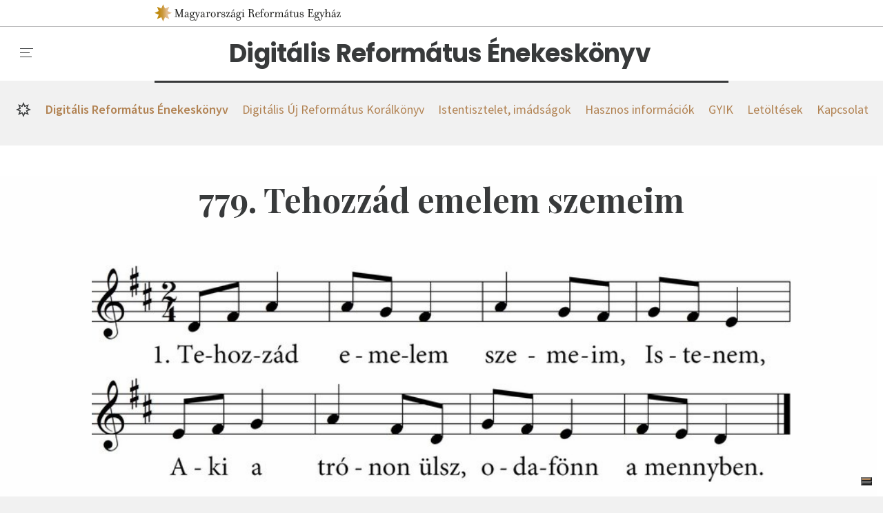

--- FILE ---
content_type: text/html; charset=utf-8
request_url: https://enekeskonyv.reformatus.hu/digitalis-reformatus-enekeskonyv/enek/560/
body_size: 32062
content:


<!DOCTYPE html>











    <html class="no-js" lang="hu" data-theme="enekeskonyv">

<head>
	<meta charset="utf-8">
	<title>
		
			Digitális Református Énekeskönyv
		
		
			
				- Református Énekeskönyv
			
		
	</title>
	<meta name="description" content="">
	<meta name="viewport" content="width=device-width, initial-scale=1">

    
    



	<meta property="og:locale" content="hu_HU">
	<meta property="og:site_name" content="Magyarországi Református Egyház"/>
	<meta property="og:url" content="https://enekeskonyv.reformatus.hu/digitalis-reformatus-enekeskonyv/enek/560/">
	<meta property="og:type" content="object">
	<meta property="og:title" content="Digitális Református Énekeskönyv - Református Énekeskönyv">
	<meta property="og:description" content="">
	<meta property="og:image" content="https://enekeskonyv.reformatus.hu/static/default/asset/img/social/default-facebook-share.png">
	<meta property="og:image:width" content="1200"/>
	<meta property="og:image:height" content="628"/>
	<meta property="fb:app_id" content="442733306552191"/>



	<link rel="preconnect" href="https://fonts.gstatic.com">



	<link href="https://fonts.googleapis.com/css2?family=Playfair+Display+SC&family=Playfair+Display:ital,wght@0,400;0,700;1,400;1,700&family=Poppins:wght@700&display=swap" rel="stylesheet" media="print" onload="this.media='all'; this.onload=null;">

	
	
	
		<style>.alt__link,.block--dailyarticle .block__fn ul a,.block--download .post__title-link,.block--entrylist .post__title-link,.block--image .post__title a,.block--kalvin .post__title-link,.block--publication .post__title-link,.block--manualnewslist .post__category,.block--manualnewslist .post__title-link,.block--media .block__note,.block--media .post__title-link,.block--newslist:not([data-display]) .post__category,.block--newslist[data-display="default"] .post__category,.block--newslist[data-display="expanded"] .post__category,.block--newslist[data-display="boxes"] .post__category,.block--newslist:not([data-display]) .post__title-link,.block--newslist[data-display="default"] .post__title-link,.block--newslist[data-display="expanded"] .post__title-link,.block--newslist[data-display="boxes"] .post__title-link,.block--newslist[data-display="multicolumn"] .post__title-link,.block--pagedisplay .post__title-link,.block--pagelink .post__title-link,.block--url .post__title-link,.block--scrollingnews .post__link,.block--socialfeed .post__title-link,.flat-menu:where(.lablec,.lablec_angol) a,.nav-highlighted :is(.kiemelt,.kiemelt_angol) a,.nav-mainmenu [data-menu-link="1"],.nav-section [data-menu-link="1"],.org__title-link,.subblock--contentbox .post__title-link,.subblock--pagelistbox .post__title-link,.subblock--eventbox .post__title-link,.subblock--pagedisplaybox .post__title-link,.util__link {color: #383A3B;}.alt__link:hover,.block--dailyarticle .block__fn ul a:hover,.block--download .post__title-link:hover,.block--entrylist .post__title-link:hover,.block--image .post__title a:hover,.block--kalvin .post__title-link:hover,.block--publication .post__title-link:hover,.block--manualnewslist .post__category:hover,.block--manualnewslist .post__title-link:hover,.block--media .block__note:hover,.block--media .post__title-link:hover,.block--newslist:not([data-display]) .post__category:hover,.block--newslist[data-display="default"] .post__category:hover,.block--newslist[data-display="expanded"] .post__category:hover,.block--newslist[data-display="boxes"] .post__category:hover,.block--newslist:not([data-display]) .post__title-link:hover,.block--newslist[data-display="default"] .post__title-link:hover,.block--newslist[data-display="expanded"] .post__title-link:hover,.block--newslist[data-display="boxes"] .post__title-link:hover,.block--newslist[data-display="multicolumn"] .post__title-link:hover,.block--pagedisplay .post__title-link:hover,.block--pagelink .post__title-link:hover,.block--url .post__title-link:hover,.block--scrollingnews .post__link:hover,.block--socialfeed .post__title-link:hover,.flat-menu:where(.lablec,.lablec_angol) a:hover,.nav-highlighted :is(.kiemelt,.kiemelt_angol) a:hover,.nav-mainmenu :hover[data-menu-link="1"],.nav-section :hover[data-menu-link="1"],.org__title-link:hover,.subblock--contentbox .post__title-link:hover,.subblock--pagelistbox .post__title-link:hover,.subblock--eventbox .post__title-link:hover,.subblock--pagedisplaybox .post__title-link:hover,.util__link:hover {color: #B28353;}.block--userphotos .block__footer a {color: #B28353;}.block--userphotos .block__footer a:hover {color: white;}.block--pagedisplay[data-style="dark"] .post__title-link,.block--pagedisplay[data-style="ciganymisszio_ornament_1"] .post__title-link,.block--userphotos .post__title-link {color: white;}.block--pagedisplay[data-style="dark"] .post__title-link:hover,.block--pagedisplay[data-style="ciganymisszio_ornament_1"] .post__title-link:hover,.block--userphotos .post__title-link:hover {color: #B28353;}* {box-sizing: border-box;}.block--bannergrid .block__body,.block--dailyarticlemini .block__body,.block--entrylist .subblock,.block--hotnews .block__content,.block--manualnewslist,.block--media .block__header,.block--media .block__body,.block--multicolumns .block__body,.block--newslist[data-display="multicolumn"] .block__body,.block--rssblog .block__body,.block--rss .block__body,.block--rssegyhazi .block__body,.block--scrollingnews .block__content,.page__header,.page__body,.paginate {width: 100%;padding-left: 10px;padding-right: 10px;margin-left: auto;margin-right: auto;}.block--bannergrid .block__body>*,.block--dailyarticlemini .block__body>*,.block--entrylist .subblock>*,.block--hotnews .block__content>*,.block--manualnewslist>*,.block--media .block__header>*,.block--media .block__body>*,.block--multicolumns .block__body>*,.block--newslist[data-display="multicolumn"] .block__body>*,.block--rssblog .block__body>*,.block--rss .block__body>*,.block--rssegyhazi .block__body>*,.block--scrollingnews .block__content>*,.page__header>*,.page__body>*,.paginate>* {flex-basis: 1%;flex-grow: 1;flex-shrink: 1;}.block--media .block__header::before,.block--newslist[data-display="multicolumn"] .block__body::before {content: '';position: absolute;display: block;top: 0;left: 50%;right: 50%;margin-left: -50vw;width: 100vw;height: 100%;z-index: -1;}.alt__link,.block--dailyarticle .block__fn ul a,.block--download .post__title-link,.block--entrylist .post__title-link,.block--image .post__title a,.block--kalvin .post__title-link,.block--publication .post__title-link,.block--manualnewslist .post__category,.block--manualnewslist .post__title-link,.block--media .block__note,.block--media .post__title-link,.block--newslist:not([data-display]) .post__category,.block--newslist[data-display="default"] .post__category,.block--newslist[data-display="expanded"] .post__category,.block--newslist[data-display="boxes"] .post__category,.block--newslist:not([data-display]) .post__title-link,.block--newslist[data-display="default"] .post__title-link,.block--newslist[data-display="expanded"] .post__title-link,.block--newslist[data-display="boxes"] .post__title-link,.block--newslist[data-display="multicolumn"] .post__title-link,.block--pagedisplay .post__title-link,.block--pagelink .post__title-link,.block--url .post__title-link,.block--scrollingnews .post__link,.block--socialfeed .post__title-link,.flat-menu:where(.lablec,.lablec_angol) a,.nav-highlighted :is(.kiemelt,.kiemelt_angol) a,.nav-mainmenu [data-menu-link="1"],.nav-section [data-menu-link="1"],.org__title-link,.subblock--contentbox .post__title-link,.subblock--pagelistbox .post__title-link,.subblock--eventbox .post__title-link,.subblock--pagedisplaybox .post__title-link,.util__link {color: #383A3B;}.alt__link:hover,.block--dailyarticle .block__fn ul a:hover,.block--download .post__title-link:hover,.block--entrylist .post__title-link:hover,.block--image .post__title a:hover,.block--kalvin .post__title-link:hover,.block--publication .post__title-link:hover,.block--manualnewslist .post__category:hover,.block--manualnewslist .post__title-link:hover,.block--media .block__note:hover,.block--media .post__title-link:hover,.block--newslist:not([data-display]) .post__category:hover,.block--newslist[data-display="default"] .post__category:hover,.block--newslist[data-display="expanded"] .post__category:hover,.block--newslist[data-display="boxes"] .post__category:hover,.block--newslist:not([data-display]) .post__title-link:hover,.block--newslist[data-display="default"] .post__title-link:hover,.block--newslist[data-display="expanded"] .post__title-link:hover,.block--newslist[data-display="boxes"] .post__title-link:hover,.block--newslist[data-display="multicolumn"] .post__title-link:hover,.block--pagedisplay .post__title-link:hover,.block--pagelink .post__title-link:hover,.block--url .post__title-link:hover,.block--scrollingnews .post__link:hover,.block--socialfeed .post__title-link:hover,.flat-menu:where(.lablec,.lablec_angol) a:hover,.nav-highlighted :is(.kiemelt,.kiemelt_angol) a:hover,.nav-mainmenu :hover[data-menu-link="1"],.nav-section :hover[data-menu-link="1"],.org__title-link:hover,.subblock--contentbox .post__title-link:hover,.subblock--pagelistbox .post__title-link:hover,.subblock--eventbox .post__title-link:hover,.subblock--pagedisplaybox .post__title-link:hover,.util__link:hover {color: #B28353;}.block--userphotos .block__footer a {color: #B28353;}.block--userphotos .block__footer a:hover {color: white;}.block--pagedisplay[data-style="dark"] .post__title-link,.block--pagedisplay[data-style="ciganymisszio_ornament_1"] .post__title-link,.block--userphotos .post__title-link {color: white;}.block--pagedisplay[data-style="dark"] .post__title-link:hover,.block--pagedisplay[data-style="ciganymisszio_ornament_1"] .post__title-link:hover,.block--userphotos .post__title-link:hover {color: #B28353;}* {box-sizing: border-box;}.block--bannergrid .block__body,.block--dailyarticlemini .block__body,.block--entrylist .subblock,.block--hotnews .block__content,.block--manualnewslist,.block--media .block__header,.block--media .block__body,.block--multicolumns .block__body,.block--newslist[data-display="multicolumn"] .block__body,.block--rssblog .block__body,.block--rss .block__body,.block--rssegyhazi .block__body,.block--scrollingnews .block__content,.page__header,.page__body,.paginate {width: 100%;padding-left: 10px;padding-right: 10px;margin-left: auto;margin-right: auto;}.block--bannergrid .block__body>*,.block--dailyarticlemini .block__body>*,.block--entrylist .subblock>*,.block--hotnews .block__content>*,.block--manualnewslist>*,.block--media .block__header>*,.block--media .block__body>*,.block--multicolumns .block__body>*,.block--newslist[data-display="multicolumn"] .block__body>*,.block--rssblog .block__body>*,.block--rss .block__body>*,.block--rssegyhazi .block__body>*,.block--scrollingnews .block__content>*,.page__header>*,.page__body>*,.paginate>* {flex-basis: 1%;flex-grow: 1;flex-shrink: 1;}.block--media .block__header::before,.block--newslist[data-display="multicolumn"] .block__body::before {content: '';position: absolute;display: block;top: 0;left: 50%;right: 50%;margin-left: -50vw;width: 100vw;height: 100%;z-index: -1;}.block--download .post__description,.block--newslist[data-display="multicolumn"] .block__column:nth-child(-n+2) .post .post__caption,.block--pagelink .post__description,.block--url .post__description,.subblock--pagedisplaybox .post__caption {margin: 0;font-size: 16px;line-height: 140%;}.block--newslist[data-display="multicolumn"] .block__column:nth-child(3) .post .post__title,.subblock--contentbox[data-display="default"] .post__title,.subblock--pagelistbox[data-display="default"] .post__title {font-size: 16px;line-height: 120%;font-weight: 600;}.subblock--eventbox .post__title {font-size: 16px;line-height: 125%;font-weight: 700;}.block--entrylist .post__title,.block--manualnewslist .post:nth-last-child(3):first-child .post__title,.block--manualnewslist .post:nth-last-child(3):first-child ~ .post .post__title,.block--newslist[data-display="multicolumn"] .block__column:nth-child(-n+2) .post .post__title,.subblock--pagedisplaybox .post__title {margin: 0 0 .25em;font-size: 18px;line-height: 120%;font-weight: 700;}.block--download .block__content,.block--embed .block__content,.block--frame,.block--framed,.block--hr,.block--pagelink .block__content,.block--url .block__content,.block--singleimage[data-display="default"] figure,.block--gallery[data-display="default"] figure,.block--gallerygrid[data-display="default"] figure,.block--singleimage[data-display="wide"] figcaption,.block--gallery[data-display="wide"] figcaption,.block--gallerygrid[data-display="wide"] figcaption,.block--subtitle .block__content,.block--table,.block--title .block__content {max-width: 700px;margin-left: auto;margin-right: auto;}.block--blockquote blockquote,.block--quotes blockquote {max-width: 1040px;margin-left: auto;margin-right: auto;}:not(.article) .block--pagelink,:not(.article) .block--url,:not(.article) .block--paragraph .block__content,:not(.article) .subblock--richtextbox .block__content,:not(.article) .block--subtitle .block__content {padding-left: 10px;padding-right: 10px;}.block--lead,.block--lead-center,.block--soundcloud {font-size: 18px;line-height: 140%;}.block--collapsibletext,.block--columntextblock,.block--frame,.block--framed,.block--paragraph,.subblock--richtextbox,.person {font-family: "Source Serif Pro","Times New Roman","Times",Georgia,serif;font-size: 16px;line-height: 150%;}.block--title h1,.rich-text h1 {font-family: "Playfair Display","Times New Roman","Times",Georgia,serif;font-size: 32px;line-height: 120%;text-align: center;}.block--personlist .block__title,.block--subtitle h2,.block--title h2,.rich-text h2 {font-size: 18px;line-height: 140%;text-transform: uppercase;}.alt__link,.block--dailyarticle .block__fn ul a,.block--download .post__title-link,.block--entrylist .post__title-link,.block--image .post__title a,.block--kalvin .post__title-link,.block--publication .post__title-link,.block--manualnewslist .post__category,.block--manualnewslist .post__title-link,.block--media .block__note,.block--media .post__title-link,.block--newslist:not([data-display]) .post__category,.block--newslist[data-display="default"] .post__category,.block--newslist[data-display="expanded"] .post__category,.block--newslist[data-display="boxes"] .post__category,.block--newslist:not([data-display]) .post__title-link,.block--newslist[data-display="default"] .post__title-link,.block--newslist[data-display="expanded"] .post__title-link,.block--newslist[data-display="boxes"] .post__title-link,.block--newslist[data-display="multicolumn"] .post__title-link,.block--pagedisplay .post__title-link,.block--pagelink .post__title-link,.block--url .post__title-link,.block--scrollingnews .post__link,.block--socialfeed .post__title-link,.flat-menu:where(.lablec,.lablec_angol) a,.nav-highlighted :is(.kiemelt,.kiemelt_angol) a,.nav-mainmenu [data-menu-link="1"],.nav-section [data-menu-link="1"],.org__title-link,.subblock--contentbox .post__title-link,.subblock--pagelistbox .post__title-link,.subblock--eventbox .post__title-link,.subblock--pagedisplaybox .post__title-link,.util__link {color: #383A3B;}.alt__link:hover,.block--dailyarticle .block__fn ul a:hover,.block--download .post__title-link:hover,.block--entrylist .post__title-link:hover,.block--image .post__title a:hover,.block--kalvin .post__title-link:hover,.block--publication .post__title-link:hover,.block--manualnewslist .post__category:hover,.block--manualnewslist .post__title-link:hover,.block--media .block__note:hover,.block--media .post__title-link:hover,.block--newslist:not([data-display]) .post__category:hover,.block--newslist[data-display="default"] .post__category:hover,.block--newslist[data-display="expanded"] .post__category:hover,.block--newslist[data-display="boxes"] .post__category:hover,.block--newslist:not([data-display]) .post__title-link:hover,.block--newslist[data-display="default"] .post__title-link:hover,.block--newslist[data-display="expanded"] .post__title-link:hover,.block--newslist[data-display="boxes"] .post__title-link:hover,.block--newslist[data-display="multicolumn"] .post__title-link:hover,.block--pagedisplay .post__title-link:hover,.block--pagelink .post__title-link:hover,.block--url .post__title-link:hover,.block--scrollingnews .post__link:hover,.block--socialfeed .post__title-link:hover,.flat-menu:where(.lablec,.lablec_angol) a:hover,.nav-highlighted :is(.kiemelt,.kiemelt_angol) a:hover,.nav-mainmenu :hover[data-menu-link="1"],.nav-section :hover[data-menu-link="1"],.org__title-link:hover,.subblock--contentbox .post__title-link:hover,.subblock--pagelistbox .post__title-link:hover,.subblock--eventbox .post__title-link:hover,.subblock--pagedisplaybox .post__title-link:hover,.util__link:hover {color: #B28353;}.block--userphotos .block__footer a {color: #B28353;}.block--userphotos .block__footer a:hover {color: white;}.block--pagedisplay[data-style="dark"] .post__title-link,.block--pagedisplay[data-style="ciganymisszio_ornament_1"] .post__title-link,.block--userphotos .post__title-link {color: white;}.block--pagedisplay[data-style="dark"] .post__title-link:hover,.block--pagedisplay[data-style="ciganymisszio_ornament_1"] .post__title-link:hover,.block--userphotos .post__title-link:hover {color: #B28353;}* {box-sizing: border-box;}.block--bannergrid .block__body,.block--dailyarticlemini .block__body,.block--entrylist .subblock,.block--hotnews .block__content,.block--manualnewslist,.block--media .block__header,.block--media .block__body,.block--multicolumns .block__body,.block--newslist[data-display="multicolumn"] .block__body,.block--rssblog .block__body,.block--rss .block__body,.block--rssegyhazi .block__body,.block--scrollingnews .block__content,.page__header,.page__body,.paginate {width: 100%;padding-left: 10px;padding-right: 10px;margin-left: auto;margin-right: auto;}.block--bannergrid .block__body>*,.block--dailyarticlemini .block__body>*,.block--entrylist .subblock>*,.block--hotnews .block__content>*,.block--manualnewslist>*,.block--media .block__header>*,.block--media .block__body>*,.block--multicolumns .block__body>*,.block--newslist[data-display="multicolumn"] .block__body>*,.block--rssblog .block__body>*,.block--rss .block__body>*,.block--rssegyhazi .block__body>*,.block--scrollingnews .block__content>*,.page__header>*,.page__body>*,.paginate>* {flex-basis: 1%;flex-grow: 1;flex-shrink: 1;}.block--media .block__header::before,.block--newslist[data-display="multicolumn"] .block__body::before {content: '';position: absolute;display: block;top: 0;left: 50%;right: 50%;margin-left: -50vw;width: 100vw;height: 100%;z-index: -1;}.block--download .post__description,.block--newslist[data-display="multicolumn"] .block__column:nth-child(-n+2) .post .post__caption,.block--pagelink .post__description,.block--url .post__description,.subblock--pagedisplaybox .post__caption {margin: 0;font-size: 16px;line-height: 140%;}.block--newslist[data-display="multicolumn"] .block__column:nth-child(3) .post .post__title,.subblock--contentbox[data-display="default"] .post__title,.subblock--pagelistbox[data-display="default"] .post__title {font-size: 16px;line-height: 120%;font-weight: 600;}.subblock--eventbox .post__title {font-size: 16px;line-height: 125%;font-weight: 700;}.block--entrylist .post__title,.block--manualnewslist .post:nth-last-child(3):first-child .post__title,.block--manualnewslist .post:nth-last-child(3):first-child ~ .post .post__title,.block--newslist[data-display="multicolumn"] .block__column:nth-child(-n+2) .post .post__title,.subblock--pagedisplaybox .post__title {margin: 0 0 .25em;font-size: 18px;line-height: 120%;font-weight: 700;}.block--download .block__content,.block--embed .block__content,.block--frame,.block--framed,.block--hr,.block--pagelink .block__content,.block--url .block__content,.block--singleimage[data-display="default"] figure,.block--gallery[data-display="default"] figure,.block--gallerygrid[data-display="default"] figure,.block--singleimage[data-display="wide"] figcaption,.block--gallery[data-display="wide"] figcaption,.block--gallerygrid[data-display="wide"] figcaption,.block--subtitle .block__content,.block--table,.block--title .block__content {max-width: 700px;margin-left: auto;margin-right: auto;}.block--blockquote blockquote,.block--quotes blockquote {max-width: 1040px;margin-left: auto;margin-right: auto;}:not(.article) .block--pagelink,:not(.article) .block--url,:not(.article) .block--paragraph .block__content,:not(.article) .subblock--richtextbox .block__content,:not(.article) .block--subtitle .block__content {padding-left: 10px;padding-right: 10px;}.block--lead,.block--lead-center,.block--soundcloud {font-size: 18px;line-height: 140%;}.block--collapsibletext,.block--columntextblock,.block--frame,.block--framed,.block--paragraph,.subblock--richtextbox,.person {font-family: "Source Serif Pro","Times New Roman","Times",Georgia,serif;font-size: 16px;line-height: 150%;}.block--title h1,.rich-text h1 {font-family: "Playfair Display","Times New Roman","Times",Georgia,serif;font-size: 32px;line-height: 120%;text-align: center;}.block--personlist .block__title,.block--subtitle h2,.block--title h2,.rich-text h2 {font-size: 18px;line-height: 140%;text-transform: uppercase;}.btn_ghost,.block--download .post__btn,.block--eventinfo .block__add-to-calendar,.btn {display: inline-flex;margin: 0;padding: 0 25px;justify-content: center;align-items: center;height: 31px;font-size: 14px;line-height: 1em;font-weight: 600;text-align: center;color: white;background-color: #383A3B;border: 1px solid #383A3B;border-radius: 3px;cursor: pointer;white-space: nowrap;}.btn_ghost:hover,.block--download .post__btn:hover,.block--eventinfo .block__add-to-calendar:hover,.btn:hover {color: white;background-color: #B28353;border-color: #B28353;}.btn_ghost,.block--download .post__btn,.block--eventinfo .block__add-to-calendar {color: #383A3B;background-color: transparent;}.btn_ghost:hover,.block--download .post__btn:hover,.block--eventinfo .block__add-to-calendar:hover {color: white;}.btn.btn--lg {height: 40px;font-weight: 400;font-size: 18px;line-height: 1em;}.btn--download {padding-left: 35px;padding-right: 12px;background-repeat: no-repeat;background-position: 7px 50%;background-image: url('/static/default/asset/img/ic/24/download_white.svg');}.btn--download:hover,.btn--download:focus {background-image: url('/static/default/asset/img/ic/24/download.svg');}.btn--download.btn_ghost {background-image: url('/static/default/asset/img/ic/24/download.svg');}.btn--download.btn_ghost:hover,.btn--download.btn_ghost:focus {background-image: url('/static/default/asset/img/ic/24/download_white.svg');}.btn--play {padding-left: 35px;padding-right: 12px;background-repeat: no-repeat;background-position: 5px 50%;background-image: url('/static/default/asset/img/ic/24/play_white.svg');}.btn--play:hover,.btn--play:focus {background-image: url('/static/default/asset/img/ic/24/play.svg');}.btn--play.btn_ghost {background-image: url('/static/default/asset/img/ic/24/play.svg');}.btn--play.btn_ghost:hover,.btn--play.btn_ghost:focus {background-image: url('/static/default/asset/img/ic/24/play_white.svg');}input:invalid[type='number'],input:invalid[type='password'],input:invalid[type='email'],input:invalid[type='tel'],input:invalid[type='date'],input:invalid[type='text'],select:invalid,textarea:invalid,input:invalid[file] {border-bottom-color: #d34836;}input:valid[type='number'],input:valid[type='password'],input:valid[type='email'],input:valid[type='tel'],input:valid[type='date'],input:valid[type='text'],select:valid,textarea:valid,input:valid[file] {border-bottom-color: green;}input:optional[type='number'],input:optional[type='password'],input:optional[type='email'],input:optional[type='tel'],input:optional[type='date'],input:optional[type='text'],select:optional,textarea:optional,input:optional[file] {border-bottom-color: #383A3B;}.checkbox {position: relative;}.checkbox input {position: absolute;top: 0;left: 0;opacity: 0;}.checkbox input:checked ~ label::before {background: #28D781;border-color: #0CAD5E;}.checkbox input:checked ~ label::after {left: 10px;border-color: #0CAD5E;}.checkbox label {position: relative;padding-left: 40px;color: #383A3B;}.checkbox label::before {content: '';position: absolute;display: block;top: 0;left: 0;width: 29px;height: 19px;border-radius: 10px;background: #F1F1F1;border: 1px solid #BABABB;transition: all .2s;}.checkbox label::after {content: '';position: absolute;display: block;top: 0;left: 0;width: 19px;height: 19px;border-radius: 10px;background: white;border: 1px solid #BABABB;transition: all .2s;}.errorlist {list-style-type: none;padding: 5px 0;}.errorlist li {padding: 5px 15px 7px;font-weight: 700;color: white;background-color: #d34836;border-radius: 5px;}.errorlist li+li {margin-top: .5em;}fieldset {margin: 0;padding: 0;border: 0;}.fieldset--fn {margin-top: 1em;}.form--song-list fieldset {display: grid;grid-template-columns: 1fr;grid-gap: 12px;}.form--song-list fieldset label {display: block;}.form--song-list fieldset input {background-color: #fafafa;}.form--song-list fieldset .btn {margin-left: 0;}.form--song-list .block__from-to div {display: flex;}.form--staff .fieldset {margin-bottom: 1em;}.filter {margin-bottom: 3em;}.filter__alphabet {display: flex;justify-content: stretch;font-size: 28px;font-weight: 700;text-transform: uppercase;}.filter__letter {flex-basis: 1%;flex-grow: 1;padding: 10px 0;display: block;color: white;text-align: center;background-color: #eeeeee;}.filter__letter:hover {background-color: #B28353;}.filter__letter.selected {background-color: #B28353;}.filter__letter+.filter__letter {margin-left: 1px;}.form-group {display: block;margin-bottom: 1em;}.form-fn {margin-top: 1em;}.help-block {font-size: 14px;color: #999999;}.helptext {display: block;font-size: 12px;font-style: italic;letter-spacing: .1px;text-align: right;}.alt__link,.block--dailyarticle .block__fn ul a,.block--download .post__title-link,.block--entrylist .post__title-link,.block--image .post__title a,.block--kalvin .post__title-link,.block--publication .post__title-link,.block--manualnewslist .post__category,.block--manualnewslist .post__title-link,.block--media .block__note,.block--media .post__title-link,.block--newslist:not([data-display]) .post__category,.block--newslist[data-display="default"] .post__category,.block--newslist[data-display="expanded"] .post__category,.block--newslist[data-display="boxes"] .post__category,.block--newslist:not([data-display]) .post__title-link,.block--newslist[data-display="default"] .post__title-link,.block--newslist[data-display="expanded"] .post__title-link,.block--newslist[data-display="boxes"] .post__title-link,.block--newslist[data-display="multicolumn"] .post__title-link,.block--pagedisplay .post__title-link,.block--pagelink .post__title-link,.block--url .post__title-link,.block--scrollingnews .post__link,.block--socialfeed .post__title-link,.flat-menu:where(.lablec,.lablec_angol) a,.nav-highlighted :is(.kiemelt,.kiemelt_angol) a,.nav-mainmenu [data-menu-link="1"],.nav-section [data-menu-link="1"],.org__title-link,.subblock--contentbox .post__title-link,.subblock--pagelistbox .post__title-link,.subblock--eventbox .post__title-link,.subblock--pagedisplaybox .post__title-link,.util__link {color: #383A3B;}.alt__link:hover,.block--dailyarticle .block__fn ul a:hover,.block--download .post__title-link:hover,.block--entrylist .post__title-link:hover,.block--image .post__title a:hover,.block--kalvin .post__title-link:hover,.block--publication .post__title-link:hover,.block--manualnewslist .post__category:hover,.block--manualnewslist .post__title-link:hover,.block--media .block__note:hover,.block--media .post__title-link:hover,.block--newslist:not([data-display]) .post__category:hover,.block--newslist[data-display="default"] .post__category:hover,.block--newslist[data-display="expanded"] .post__category:hover,.block--newslist[data-display="boxes"] .post__category:hover,.block--newslist:not([data-display]) .post__title-link:hover,.block--newslist[data-display="default"] .post__title-link:hover,.block--newslist[data-display="expanded"] .post__title-link:hover,.block--newslist[data-display="boxes"] .post__title-link:hover,.block--newslist[data-display="multicolumn"] .post__title-link:hover,.block--pagedisplay .post__title-link:hover,.block--pagelink .post__title-link:hover,.block--url .post__title-link:hover,.block--scrollingnews .post__link:hover,.block--socialfeed .post__title-link:hover,.flat-menu:where(.lablec,.lablec_angol) a:hover,.nav-highlighted :is(.kiemelt,.kiemelt_angol) a:hover,.nav-mainmenu :hover[data-menu-link="1"],.nav-section :hover[data-menu-link="1"],.org__title-link:hover,.subblock--contentbox .post__title-link:hover,.subblock--pagelistbox .post__title-link:hover,.subblock--eventbox .post__title-link:hover,.subblock--pagedisplaybox .post__title-link:hover,.util__link:hover {color: #B28353;}.block--userphotos .block__footer a {color: #B28353;}.block--userphotos .block__footer a:hover {color: white;}.block--pagedisplay[data-style="dark"] .post__title-link,.block--pagedisplay[data-style="ciganymisszio_ornament_1"] .post__title-link,.block--userphotos .post__title-link {color: white;}.block--pagedisplay[data-style="dark"] .post__title-link:hover,.block--pagedisplay[data-style="ciganymisszio_ornament_1"] .post__title-link:hover,.block--userphotos .post__title-link:hover {color: #B28353;}* {box-sizing: border-box;}.block--bannergrid .block__body,.block--dailyarticlemini .block__body,.block--entrylist .subblock,.block--hotnews .block__content,.block--manualnewslist,.block--media .block__header,.block--media .block__body,.block--multicolumns .block__body,.block--newslist[data-display="multicolumn"] .block__body,.block--rssblog .block__body,.block--rss .block__body,.block--rssegyhazi .block__body,.block--scrollingnews .block__content,.page__header,.page__body,.paginate {width: 100%;padding-left: 10px;padding-right: 10px;margin-left: auto;margin-right: auto;}.block--bannergrid .block__body>*,.block--dailyarticlemini .block__body>*,.block--entrylist .subblock>*,.block--hotnews .block__content>*,.block--manualnewslist>*,.block--media .block__header>*,.block--media .block__body>*,.block--multicolumns .block__body>*,.block--newslist[data-display="multicolumn"] .block__body>*,.block--rssblog .block__body>*,.block--rss .block__body>*,.block--rssegyhazi .block__body>*,.block--scrollingnews .block__content>*,.page__header>*,.page__body>*,.paginate>* {flex-basis: 1%;flex-grow: 1;flex-shrink: 1;}.block--media .block__header::before,.block--newslist[data-display="multicolumn"] .block__body::before {content: '';position: absolute;display: block;top: 0;left: 50%;right: 50%;margin-left: -50vw;width: 100vw;height: 100%;z-index: -1;}.block--download .post__description,.block--newslist[data-display="multicolumn"] .block__column:nth-child(-n+2) .post .post__caption,.block--pagelink .post__description,.block--url .post__description,.subblock--pagedisplaybox .post__caption {margin: 0;font-size: 16px;line-height: 140%;}.block--newslist[data-display="multicolumn"] .block__column:nth-child(3) .post .post__title,.subblock--contentbox[data-display="default"] .post__title,.subblock--pagelistbox[data-display="default"] .post__title {font-size: 16px;line-height: 120%;font-weight: 600;}.subblock--eventbox .post__title {font-size: 16px;line-height: 125%;font-weight: 700;}.block--entrylist .post__title,.block--manualnewslist .post:nth-last-child(3):first-child .post__title,.block--manualnewslist .post:nth-last-child(3):first-child ~ .post .post__title,.block--newslist[data-display="multicolumn"] .block__column:nth-child(-n+2) .post .post__title,.subblock--pagedisplaybox .post__title {margin: 0 0 .25em;font-size: 18px;line-height: 120%;font-weight: 700;}.block--download .block__content,.block--embed .block__content,.block--frame,.block--framed,.block--hr,.block--pagelink .block__content,.block--url .block__content,.block--singleimage[data-display="default"] figure,.block--gallery[data-display="default"] figure,.block--gallerygrid[data-display="default"] figure,.block--singleimage[data-display="wide"] figcaption,.block--gallery[data-display="wide"] figcaption,.block--gallerygrid[data-display="wide"] figcaption,.block--subtitle .block__content,.block--table,.block--title .block__content {max-width: 700px;margin-left: auto;margin-right: auto;}.block--blockquote blockquote,.block--quotes blockquote {max-width: 1040px;margin-left: auto;margin-right: auto;}:not(.article) .block--pagelink,:not(.article) .block--url,:not(.article) .block--paragraph .block__content,:not(.article) .subblock--richtextbox .block__content,:not(.article) .block--subtitle .block__content {padding-left: 10px;padding-right: 10px;}.block--lead,.block--lead-center,.block--soundcloud {font-size: 18px;line-height: 140%;}.block--collapsibletext,.block--columntextblock,.block--frame,.block--framed,.block--paragraph,.subblock--richtextbox,.person {font-family: "Source Serif Pro","Times New Roman","Times",Georgia,serif;font-size: 16px;line-height: 150%;}.block--title h1,.rich-text h1 {font-family: "Playfair Display","Times New Roman","Times",Georgia,serif;font-size: 32px;line-height: 120%;text-align: center;}.block--personlist .block__title,.block--subtitle h2,.block--title h2,.rich-text h2 {font-size: 18px;line-height: 140%;text-transform: uppercase;}input:invalid[type='number'],input:invalid[type='password'],input:invalid[type='email'],input:invalid[type='tel'],input:invalid[type='date'],input:invalid[type='text'],select:invalid,textarea:invalid,input:invalid[file] {border-bottom-color: #d34836;}input:valid[type='number'],input:valid[type='password'],input:valid[type='email'],input:valid[type='tel'],input:valid[type='date'],input:valid[type='text'],select:valid,textarea:valid,input:valid[file] {border-bottom-color: green;}input:optional[type='number'],input:optional[type='password'],input:optional[type='email'],input:optional[type='tel'],input:optional[type='date'],input:optional[type='text'],select:optional,textarea:optional,input:optional[file] {border-bottom-color: #383A3B;}input[type='number'],input[type='password'],input[type='email'],input[type='tel'],input[type='date'],input[type='text'],select,textarea {width: 100%;padding: 0 10px;height: 31px;font-family: "Source Sans Pro","Helvetica Neue","Helvetica",Arial,sans-serif;font-weight: 400;font-style: normal;font-size: 14px;line-height: 18px;border: 0 none transparent;transition: all .2s;outline: 0 none transparent;background-color: #efefef;border-radius: 3px;border-bottom: 1px solid #383A3B;}input[type='number'].input--md,input[type='password'].input--md,input[type='email'].input--md,input[type='tel'].input--md,input[type='date'].input--md,input[type='text'].input--md,select.input--md,textarea.input--md {padding: 0 15px;height: 40px;font-size: 18px;line-height: 40px;}input[type='number'].input--lg,input[type='password'].input--lg,input[type='email'].input--lg,input[type='tel'].input--lg,input[type='date'].input--lg,input[type='text'].input--lg,select.input--lg,textarea.input--lg {padding: 0 15px;height: 40px;font-size: 18px;line-height: 40px;}select {padding-right: 45px;background-repeat: no-repeat;background-size: 15px;background-position: calc(100% - 10px) 50%;background-image: url("[data-uri]");transition: all .2s;-webkit-appearance: none;-moz-appearance: none;appearance: none;}select[multiple] {height: 100px;padding: 10px;background-image: none;}textarea {min-height: 100px;padding-top: 10px;padding-bottom: 10px;line-height: 1.3em;}textarea.input--md {padding-top: 10px;padding-bottom: 10px;line-height: 1.4em;}textarea.input--lg {padding-top: 10px;padding-bottom: 10px;line-height: 1.4em;}label {display: inline-block;padding-left: 0;padding-right: 10px;margin-bottom: 3px;font-style: normal;font-weight: 400;font-size: 14px;line-height: 18px;}label::first-letter {text-transform: uppercase;}a {color: #B28353;text-decoration: none;}a:hover {color: #383A3B;}.alt {list-style-type: none;display: flex;margin: 0;padding: 0;}.alt__link {display: block;padding: 5px 10px;background-repeat: no-repeat;background-position: 0 50%;background-size: 22px;}.alt__link--en {padding-left: 28px;background-image: url('/static/default/asset/img/ic/40/flag_en.svg');}.alt__link--hu {padding-left: 28px;background-image: url('/static/default/asset/img/ic/40/flag_hu.svg');}.visually-hidden,.vh {position: absolute;width: 1px;height: 1px;margin: -1px;padding: 0;border: 0;overflow: hidden;clip: rect(0 0 0 0);}.show-on-focus {position: absolute;width: 1px;height: 1px;margin: 0;padding: 12px 15px;font-size: 18px;line-height: 1;text-align: center;text-decoration: none;overflow: hidden;white-space: nowrap;color: #fff !important;background: var(--color-text-primary);border: 0;clip: rect(0, 0, 0, 0);}.show-on-focus:focus {height: auto;overflow: visible;clip: auto;position: absolute;z-index: 9999;width: 250px;top: 0;left: calc(50% - 125px);text-decoration: none;}.awesomplete [hidden] {display: none;}.awesomplete .visually-hidden {position: absolute;clip: rect(0, 0, 0, 0);}.awesomplete {display: inline-block;position: relative;}.awesomplete>input {display: block;}.awesomplete>ul {position: absolute;left: 0;z-index: 1;min-width: 100%;box-sizing: border-box;list-style: none;padding: 0;margin: 0;background: #fff;}.awesomplete>ul:empty {display: none;}.awesomplete>ul {max-height: 300px;border-radius: .3em;margin: .2em 0 0;background: rgba(255,255,255,0.9);background: linear-gradient(to bottom right, white, rgba(255,255,255,0.8));border: 1px solid rgba(0,0,0,0.3);box-shadow: 0.05em 0.2em 0.6em rgba(0,0,0,0.2);text-shadow: none;overflow: auto;}.awesomplete>ul:before {content: "";position: absolute;top: -.43em;left: 1em;width: 0;height: 0;padding: .4em;background: white;border: inherit;border-right: 0;border-bottom: 0;-webkit-transform: rotate(45deg);transform: rotate(45deg);}.awesomplete>ul>li {position: relative;padding: .2em .5em;cursor: pointer;text-align: left;}.awesomplete>ul>li:hover {background-color: #B28353;color: white;}.awesomplete>ul>li[aria-selected="true"] {background-color: #383A3B;color: white;}.awesomplete mark {background-color: rgba(178,131,83,0.2);}.awesomplete li:hover mark {background-color: #c29c76;}.awesomplete li[aria-selected="true"] mark {background-color: #916941;color: inherit;}.back-to {position: fixed;display: flex;flex-direction: column;bottom: 1rem;right: 1rem;opacity: .7;}.wagtail-userbar-reset ~ .back-to {bottom: 7rem;}:where(.back-to-top,.back-to-bottom) {display: none;width: 40px;height: 40px;border-radius: 50%;border: 0 none transparent;background-repeat: no-repeat;background-position: 50% 50%;cursor: pointer;}.back-to-top {background-color: #B28353;background-image: url('/static/default/asset/img/ic/24/arrow_up_white.svg');}.back-to-bottom {background-color: #383A3B;background-image: url('/static/default/asset/img/ic/24/arrow_down_white.svg');}:is(.back-to-top,.back-to-bottom):not([disabled]):where(:hover,:focus) {background-color: black;}:is(.back-to-top,.back-to-bottom)[disabled] {background-color: #8B8D92;}.bibliapp {padding: 20px;background-color: #F1F1F1;border: 1px solid #c4c4c4;}.bibliapp__logo {width: 100%;height: 70px;margin-bottom: 10px;background-repeat: no-repeat;background-size: contain;background-image: url('/static/default/asset/img/ic/custom/bibliapp.svg');}.bibliapp__store {flex-basis: 360px;display: flex;flex-wrap: wrap;margin-left: auto;}.bibliapp__note {flex-basis: 100%;margin-bottom: 4px;font-size: 12px;}.bibliapp__google-play {display: block;width: calc(179px * .8);height: calc(50px * .8);background-repeat: no-repeat;background-size: contain;background-image: url('/static/default/asset/img/ic/custom/ic_playstore.svg');}.bibliapp__app-store {display: block;width: calc(169px * .8);height: calc(50px * .8);background-repeat: no-repeat;background-size: contain;background-image: url('/static/default/asset/img/ic/custom/appstore.svg');}.block--bannergrid .post__img {display: block;inline-size: 100%;block-size: auto;}.block--bannergrid .block__body[data-grid="column2"] {grid-template-columns: 1fr 1fr;}.block--bannergrid .block__body[data-grid="column3"] {grid-template-columns: 1fr 1fr 1fr;}.block--bannergrid .block__body[data-grid="column4"] {grid-template-columns: 1fr 1fr 1fr 1fr;}.block--bannergrid .block__body[data-grid="column5"] {grid-template-columns: 1fr 1fr 1fr 1fr 1fr;}.block--bannergrid .block__body[data-spacing="default"] {gap: 1rem;}.block--bannergrid .block__body[data-breaking="default"] {display: grid;}.block--bannergrid .block__body[data-breaking="nobreak"] {display: flex;}.block--blockquote,.block--quotes {background-color: rgba(178,131,83,0.1);padding: 0 1em .25em;border-top: 1px solid rgba(178,131,83,0.2);}.block--blockquote blockquote,.block--quotes blockquote {font-size: 18px;line-height: 150%;font-family: "Playfair Display","Times New Roman","Times",Georgia,serif;font-style: italic;}.block--collapsibletext {margin-bottom: 1em;font-size: 18px;line-height: 170%;}.block--collapsibletext .block__content {max-width: 700px;margin: 0 auto;}.block--collapsibletext+.block--collapsibletext {margin-top: -.5em;}.block--columntextblock {margin-bottom: 1em;font-size: 18px;line-height: 170%;}.block--columntextblock .block__content {max-width: 700px;margin: 0 auto;}.block--columntextblock .block__column[data-style="black"] {margin: 1em 0;padding: .1em 1.25em;color: white;background-color: #383A3B;}.block--columntextblock .block__column[data-style="lightgray"] {margin: 1em 0;padding: .1em 1.25em;background-color: #F1F1F1;}.block--columntextblock .block__column[data-style="midgray"] {margin: 1em 0;padding: .1em 1.25em;color: white;background-color: #8B8D92;}.block--columntextblock .block__column[data-style="gold"] {margin: 1em 0;padding: .1em 1.25em;color: white;background-color: #B28353;}.block--dailyarticle {background-color: #dddddd;}.block--dailyarticle .block__body {width: 100%;max-width: 832px;margin: -25px auto 0;padding-bottom: 0;}.block--dailyarticle .block__footer {width: 100%;max-width: 832px;margin: 0 auto;}.block--dailyarticle .block__fn {display: flex;flex-wrap: wrap;justify-content: center;padding: 20px 0;font-size: 13px;line-height: 1.3em;}.block--dailyarticle .block__fn ul {list-style-type: none;margin: 0;padding: 0;display: flex;}.block--dailyarticle .block__fn ul li+li {border-left: 1px solid rgba(56,58,59,0.2);}.block--dailyarticle .block__fn ul a {display: block;padding: 3px 10px;font-weight: 600;}.block--dailyarticle .block__fn ul li:first-child a {padding-left: 0;}.block--dailyarticle .block__more,.block--dailyarticle .subblock__more {display: block;}.block--dailyarticle .post__date {flex-basis: 100%;margin: 10px 0;text-align: center;}.block--dailyarticle .post {padding: 15px 10px 5px;color: white;background-color: #B28353;}.block--dailyarticle .post__title {margin: 0;font-family: "Playfair Display","Times New Roman","Times",Georgia,serif;font-size: 18px;line-height: 1.3em;font-style: italic;text-align: center;}.block--dailyarticle .post__paragraph {text-align: center;}.block--dailyarticle blockquote {margin: 16px 20px;}.block--dailyarticlemini .block__body {margin-top: 0;margin-bottom: 0;padding: 0 10px;}.block--dailyarticlemini .block__more,.block--dailyarticlemini .subblock__more {display: block;}.block--dailyarticlemini .post {margin: 0 auto;padding: 5px 10px;background-color: #B28353;}.block--dailyarticlemini .post__title {margin: 0;font-size: 18px;line-height: 1.3em;font-style: italic;text-align: center;color: white;}.block--dailyarticlemini .post__paragraph {font-size: smaller;text-align: center;color: white;}.block--dailyarticlemini blockquote {margin: 16px 20px;}.block--download {margin-top: 2em;margin-bottom: 2em;}.block--download .block__content {display: flex;align-items: center;}.block--download .post__title {font-family: "Source Sans Pro","Helvetica Neue","Helvetica",Arial,sans-serif;font-weight: 600;margin: 0;}.block--download .post__description {margin: 0;font-size: 14px;line-height: 130%;}.block--download .post__title+.post__description {margin-top: .5em;}.block--download .post__content {flex-grow: 1;padding: 0 40px 2px 0;}.block--download .post__btn {padding-left: 40px;padding-right: 40px;}.block--download+.block--hr {margin-top: -1em;}.block--hr+.block--download {margin-top: 1em;}.block--embed {margin-top: 1em;margin-bottom: 1em;}.block--embed .fb-video {position: absolute;}[data-body-type='homepage'] .block--embed .block__content,[data-body-type='minisitehomepage'] .block--embed .block__content {max-width: 100%;}.block--entrylist {background-color: white;}.block--entrylist .block__header {background-color: #F1F1F1;}.block--entrylist .block__body {padding-top: 30px;padding-bottom: 60px;}.block--entrylist .subblock {-webkit-column-count: 3;-moz-column-count: 3;column-count: 3;}.block--entrylist .post {-webkit-column-break-inside: avoid;-moz-column-break-inside: avoid;break-inside: avoid;}.block--entrylist .post+.post {margin-top: 20px;}.block--entrylist .post__title {margin: 0 0 .25em;}.block--entrylist .post__title-link {display: block;}.block--entrylist .post__caption {margin: 0;}.block--entrylist+.block .block__title {background-color: white;}.block--eventinfo .block__content {display: flex;flex-wrap: wrap;max-width: 700px;margin: 0 auto;}.block--eventinfo strong {font-weight: 600;}.block--eventinfo .date,.block--eventinfo .location {font-size: 13px;line-height: 135%;}.block--eventinfo .date::before,.block--eventinfo .location::before {content: '';display: block;width: 75px;height: 1px;margin: 0 0 7px -1px;background-color: #383A3B;}.block--eventinfo .date {flex-basis: 50%;}.block--eventinfo .location {flex-basis: 50%;}.block--eventinfo .block__add-to-calendar {margin-top: 1em;}.block--eventinfo .block__map {display: none;margin-top: 20px;height: 400px;background-color: #F1F1F1;border-top: 1px solid #BABABB;}.block--eventlist {background-color: white;}.block--eventlist .block__header {background-color: #F1F1F1;}.block--eventlist .block__body {padding-top: 10px;padding-bottom: 10px;max-height: calc(100vh - 50px);}.block--eventlist .subblock {flex-basis: 400px;flex-grow: 0;}.block--eventlist .subblock--eventbox .post:first-child {border-top: none;}.block--eventlist .block__map {display: none;}.block--entrylist+.block--eventlist .block__header {background-color: transparent;}.block--folder {padding: 1em 0 1.5em;}.block--folder table {width: 100%;border-collapse: collapse;text-align: center;}.block--folder th,.block--folder td {margin: 0;padding: 0;border-top: 1px solid #eee;border-bottom: 1px solid #eee;border-right: none;border-left: none;}.block--folder th:first-child,.block--folder td:first-child {text-align: left;}.block--folder th {padding: 8px 10px 10px;background-color: rgba(56,58,59,0.05);}.block--folder a {display: block;padding: 8px 10px 10px;color: #383A3B;}.block--folder tr:hover a {color: white;background-color: #B28353;}.block--frame,.block--framed {position: relative;padding: 1px 25px;max-width: 700px;margin: 2em auto 2em;font-family: "Source Sans Pro","Helvetica Neue","Helvetica",Arial,sans-serif;font-size: 18px;line-height: 170%;background-color: #F1F1F1;}.block--frame::before,.block--frame::after,.block--framed::before,.block--framed::after {content: '';position: absolute;display: block;left: 30%;width: 40%;height: 1px;margin-left: auto;margin-right: auto;background-color: #383A3B;}.block--frame::before,.block--framed::before {top: -3px;}.block--frame::after,.block--framed::after {bottom: -3px;}:where([data-body-type="magazinepage"],[data-body-type="minisitehomepage"]) :where(.block--frame,.block--framed) {background-color: white;}.block--gallerygrid .post__images {display: flex;flex-wrap: wrap;}.block--gallerygrid .post__thumb:nth-child(1) {flex-basis: 100%;}.block--gallerygrid .post__thumb:nth-child(n+2) {flex-basis: calc((100% - 20px) / 3);}.block--gallerygrid .post__thumb:nth-child(n+3) {margin-left: 10px;}.block--gallerygrid .post__thumb:nth-child(n+5) {display: none;}.block--gallerygrid[data-display="wide"] .post__thumb:nth-child(n+2) {flex-basis: calc((100% - 40px) / 5);}.block--gallerygrid[data-display="wide"] .post__thumb:nth-child(n+5) {display: block;}.block--hotnews .block__body {display: grid;grid-template-columns: 1fr;}.block--hotnews .block__img {display: block;width: 100%;height: auto;background-color: #e0e0e0;}.block--hotnews .block__title {margin: 0;font-weight: 700;font-family: "Source Sans Pro","Helvetica Neue","Helvetica",Arial,sans-serif;font-size: 1.5rem;text-align: left;text-transform: initial;letter-spacing: -.5px;color: #383A3B;border-bottom: none;}.block--hotnews .block__title::after {display: none;}.block--hotnews .block__title:hover,.block--hotnews .block__title:focus {color: #B28353;}.block--hotnews .block__live {position: relative;display: inline-block;margin: -4px 5px 0 0;padding: 0 10px 0 30px;font-size: .6em;line-height: 1.5em;color: white;text-transform: uppercase;background-color: #900016;border-radius: 3px;vertical-align: middle;}.block--hotnews .block__live::before {-webkit-animation: fadeOutIn 2s infinite;animation: fadeOutIn 2s infinite;content: '';position: absolute;display: block;top: 4px;left: 7px;width: 13px;height: 13px;border-radius: 7px;background-color: white;}.block--hotnews .block__description {margin: -.75em 0 0;}.block--hotnews .block__list {display: grid;grid-gap: 1em;margin-bottom: 2em;border-left: 2px solid #B28353;}.block--hotnews .block__more,.block--hotnews .subblock__more {padding-left: 0;font-weight: 700;font-size: 1em;color: #B28353;}.block--hotnews .block__more::before,.block--hotnews .subblock__more::before {display: none;}.block--hotnews .block__more::after,.block--hotnews .subblock__more::after {color: #B28353;}.block--hotnews .entry {position: relative;padding-left: 1em;}.block--hotnews .entry::before {content: '';position: absolute;display: block;top: 10px;left: 0;width: 10px;height: 1px;background-color: #B28353;}.block--hotnews .entry.--new .entry__title::before {content: 'Friss';display: inline-block;margin-top: -2px;margin-right: 3px;padding: 0 3px;font-weight: 600;font-size: .7em;line-height: 120%;color: white;background-color: #900016;border-radius: 3px;vertical-align: middle;}.block--hotnews .entry__header {display: flex;flex-flow: column;}.block--hotnews .entry__teaser,.block--hotnews .entry__media {display: none;}.block--hotnews .entry__date {margin: 0 0 .15em;font-size: .9em;}.block--hotnews .entry__title {margin: 0;font-size: 1.2em;line-height: 125%;}.block--hotnews .entry__title-link {color: #383A3B;}.block--hotnews .entry__title-link:hover,.block--hotnews .entry__title-link:focus {color: #B28353;}.block--hr hr {height: 1px;background-color: #BABABB;border: 0 none transparent;}.block--image .post {position: relative;}.block--image .post__img {display: block;width: 100%;height: auto;}.block--image .post__header {padding: 20px 20px;background-color: white;}.block--image .post__title {margin: 0 0 15px;font-family: "Playfair Display","Times New Roman","Times",Georgia,serif;font-size: 24px;line-height: 1.1em;font-style: italic;}.block--image .post__subtitle {margin: 0 0 10px;font-size: 16px;}.block--image .post__caption {margin-top: 0;line-height: 1.4em;}.block--kalvin,.block--publication {padding-top: 25px;padding-bottom: 40px;}.block--kalvin img,.block--publication img {display: block;width: auto;height: 250px;}.block--kalvin .block__content,.block--publication .block__content {position: relative;display: flex;flex-wrap: wrap;}.block--kalvin .block__header,.block--publication .block__header {flex-basis: 100%;flex-grow: 0;flex-shrink: 0;margin-bottom: 10px;padding: 12px 20px 10px 20px;background-color: #07515B;}.block--kalvin .block__title,.block--publication .block__title {text-align: left;border-bottom: none;}.block--kalvin .block__title::after,.block--publication .block__title::after {display: none;}.block--kalvin .block__books,.block--publication .block__books {flex-basis: 100%;flex-shrink: 0;flex-grow: 0;overflow: hidden;}.block--kalvin .block__body,.block--publication .block__body {flex-basis: 100%;display: flex;flex-wrap: wrap;margin-top: 1em;padding: 0 20px;}.block--kalvin .block__books-list,.block--publication .block__books-list {display: flex;}.block--kalvin .block__books-list a,.block--publication .block__books-list a {display: inline-block;margin-right: 15px;box-shadow: 4px 4px 15px rgba(0,0,0,0.25);transition: all .2s;}.block--kalvin .block__books-list a:hover,.block--publication .block__books-list a:hover {-webkit-transform: scale(0.92);transform: scale(0.92);}.block--kalvin .block__book-img,.block--publication .block__book-img {display: block;width: auto;height: 150px;}.block--kalvin .block__logo,.block--publication .block__logo {display: none;width: 100%;height: 50px;background-repeat: no-repeat;background-position: 0 50%;background-size: contain;background-image: url('/static/default/asset/img/common/kalvinlogo.png');}.block--kalvin .block__title,.block--publication .block__title {font-family: "Source Serif Pro","Times New Roman","Times",Georgia,serif;font-size: 24px;line-height: 1em;font-weight: 700;color: white;}.block--kalvin .post,.block--publication .post {flex-basis: 100%;}.block--kalvin .post+.post,.block--publication .post+.post {margin-top: 20px;}.block--kalvin .post__title,.block--publication .post__title {margin: 0 0 .5em;font-size: 20px;line-height: 1.25em;}.block--kalvin .post__intro,.block--publication .post__intro {margin: 0;}.block--lead {max-width: 700px;margin: 0 auto 1em;}.block--lead-center {max-width: 800px;margin: 0 auto 1em;text-align: center;}.block--manualnewslist .block__content {width: 100%;margin: 0 auto;}.block--manualnewslist .block__body {padding-top: 0;}.block--manualnewslist .post {flex-shrink: 0;flex-grow: 0;}.block--manualnewslist .post__media {padding: 16px;background-color: white;}.block--manualnewslist .post__category {display: inline-block;height: 35px;padding: 10px 17px 0 0;background-color: white;}.block--manualnewslist .post__category::before {content: '/ ';}.block--manualnewslist .post__img {width: 100%;height: auto;}.block--manualnewslist .post__title {font-family: "Playfair Display","Times New Roman","Times",Georgia,serif;font-style: italic;font-weight: 700;-webkit-font-feature-settings: 'pnum' on, 'onum' on;font-feature-settings: 'pnum' on, 'onum' on;}.block--manualnewslist .post:only-child {flex-basis: 100%;}.block--manualnewslist .post:only-child .post__header {position: relative;width: 100%;padding: 0 30px 20px;text-align: center;background-color: white;}.block--manualnewslist .post:only-child .post__title {margin: 0 0 .35em;font-size: 32px;line-height: 110%;}.block--manualnewslist .post:only-child .post__caption {margin: 0;font-size: 20px;line-height: 135%;text-align: center;-webkit-font-feature-settings: 'pnum' on, 'onum' on;font-feature-settings: 'pnum' on, 'onum' on;}.block--manualnewslist .post:nth-last-child(2):first-child,.block--manualnewslist .post:nth-last-child(2):first-child ~ .post {flex-basis: calc((100% - 8px) / 2);background-color: white;border-bottom: 1px solid #BABABB;}.block--manualnewslist .post:nth-last-child(2):first-child.post--show-category .post__media,.block--manualnewslist .post:nth-last-child(2):first-child ~ .post.post--show-category .post__media {margin-bottom: -42px;}.block--manualnewslist .post:nth-last-child(2):first-child .post__category,.block--manualnewslist .post:nth-last-child(2):first-child ~ .post .post__category {margin: 0 0 .4em 15px;text-align: center;}.block--manualnewslist .post:nth-last-child(2):first-child .post__title,.block--manualnewslist .post:nth-last-child(2):first-child ~ .post .post__title {margin: 0;padding: 0 20px 30px;font-size: 24px;line-height: 120%;text-align: center;}.block--manualnewslist .post:nth-last-child(2):first-child .post__caption,.block--manualnewslist .post:nth-last-child(2):first-child ~ .post .post__caption {display: none;}.block--manualnewslist .post:nth-last-child(3):first-child,.block--manualnewslist .post:nth-last-child(3):first-child ~ .post {flex-basis: calc((100% - 16px) / 3);padding: 16px 16px 20px;background-color: white;}.block--manualnewslist .post:nth-last-child(3):first-child .post__media,.block--manualnewslist .post:nth-last-child(3):first-child ~ .post .post__media {padding: 0;}.block--manualnewslist .post:nth-last-child(3):first-child.post--show-category .post__media,.block--manualnewslist .post:nth-last-child(3):first-child ~ .post.post--show-category .post__media {margin-bottom: -26px;}.block--manualnewslist .post:nth-last-child(3):first-child .post__title,.block--manualnewslist .post:nth-last-child(3):first-child ~ .post .post__title {margin: 1px 0 .25em;padding: .6em 20% 0 0;font-style: normal;}.block--manualnewslist .post:nth-last-child(3):first-child .post__category+.post__title,.block--manualnewslist .post:nth-last-child(3):first-child ~ .post .post__category+.post__title {margin-top: -10px;}.block--manualnewslist .post:nth-last-child(3):first-child .post__caption,.block--manualnewslist .post:nth-last-child(3):first-child ~ .post .post__caption {margin: 0;}.block--media .block__header {position: relative;padding-top: 20px;padding-bottom: 40px;color: white;background-color: #383A3B;}.block--media .block__header::before {background-color: #383A3B;}.block--media .block__body {position: relative;display: flex;padding-bottom: 0;flex-wrap: wrap;justify-content: space-between;z-index: 1;}.block--media .block__title {width: 100%;margin: 0;font-family: "Source Sans Pro","Helvetica Neue","Helvetica",Arial,sans-serif;font-size: 24px;line-height: 1.3em;text-align: left;}.block--media .block__intro {width: 100%;margin: 0 0 .75em;font-size: 16px;line-height: 1.3em;font-style: italic;}.block--media .block__more,.block--media .subblock__more {position: relative;opacity: .5;z-index: 2;}.block--media .block__more:hover,.block--media .subblock__more:hover {opacity: 1;}.block--media .block__note {position: absolute;display: block;top: -28px;left: 0;font-size: 14px;line-height: 1.3em;text-transform: uppercase;}.block--media .block__paginate {display: block;flex-basis: 37px !important;height: 22px;margin-top: 20%;margin-right: 20px;flex-shrink: 0;flex-grow: 0 !important;background-repeat: no-repeat;background-position: 0 50%;background-size: contain;background-image: url('/static/default/asset/img/ic/custom/paginate_prev.svg');}.block--media .block__next {position: relative;display: none;}.block--media .block__next .post__title {margin: .75em 0 0;}.block--media .block__next .post__intro {display: none;}.block--media .block__current {position: relative;flex-basis: 100%;flex-shrink: 0;flex-grow: 0;}.block--media .block__current .post__body {min-height: 130px;padding: 0 0 5px;}.block--media .block__current .post__title {padding-top: 2px;margin: .75em 0 .3em;font-size: 18px;line-height: 1.3em;}.block--media .block__current .post__intro {margin: 0 0 .25em;}.block--media .post {position: absolute;display: none;width: 100%;top: 0;left: 0;}.block--media .post.display {display: block;opacity: 0;transition: opacity 1000ms;}.block--media .post.visible {position: static;opacity: 1;}.block--media .post__media {position: relative;width: 100%;height: 0;padding-bottom: calc(100% * 9/16);background-color: #383A3B;background-repeat: no-repeat;background-position: 50% 50%;background-size: cover;}.block--media .post__media-link {position: absolute;top: 0;left: 0;width: 100%;height: 100%;}.block--media .post__meta {font-size: 12px;}.block--multicolumns[data-style="white"] {background-color: white;}.block--multicolumns .block__header {background-color: #F1F1F1;}.block--multicolumns .block__title {margin-top: -20px;padding-top: 20px;}.block--multicolumns .block__body>*+* {margin-top: 30px;}.block--multicolumns[data-style="white"]+.block .block__header {background-color: white;}.block--newslist:not([data-display]) .block__content,.block--newslist[data-display="default"] .block__content,.block--newslist[data-display="expanded"] .block__content,.block--newslist[data-display="boxes"] .block__content {width: 100%;max-width: 1024px;margin: 0 auto;padding: 0 10px;}.block--newslist:not([data-display]) .block__body,.block--newslist[data-display="default"] .block__body,.block--newslist[data-display="expanded"] .block__body,.block--newslist[data-display="boxes"] .block__body {display: flex;flex-wrap: wrap;}.block--newslist:not([data-display]) .block__more,.block--newslist:not([data-display]) .subblock__more,.block--newslist[data-display="default"] .block__more,.block--newslist[data-display="default"] .subblock__more,.block--newslist[data-display="expanded"] .block__more,.block--newslist[data-display="expanded"] .subblock__more,.block--newslist[data-display="boxes"] .block__more,.block--newslist[data-display="boxes"] .subblock__more {display: none;}.block--newslist:not([data-display]) .post,.block--newslist[data-display="default"] .post,.block--newslist[data-display="expanded"] .post,.block--newslist[data-display="boxes"] .post {flex-basis: 100%;flex-grow: 0;flex-shrink: 0;}.block--newslist:not([data-display]) .post+.post,.block--newslist[data-display="default"] .post+.post,.block--newslist[data-display="expanded"] .post+.post,.block--newslist[data-display="boxes"] .post+.post {margin-top: 20px;}.block--newslist:not([data-display]) .post__media,.block--newslist[data-display="default"] .post__media,.block--newslist[data-display="expanded"] .post__media,.block--newslist[data-display="boxes"] .post__media {margin-bottom: 10px;}.block--newslist:not([data-display]) .post--show-category .post__media,.block--newslist[data-display="default"] .post--show-category .post__media,.block--newslist[data-display="expanded"] .post--show-category .post__media,.block--newslist[data-display="boxes"] .post--show-category .post__media {margin-bottom: -26px;}.block--newslist:not([data-display]) .post__media+.post__category,.block--newslist[data-display="default"] .post__media+.post__category,.block--newslist[data-display="expanded"] .post__media+.post__category,.block--newslist[data-display="boxes"] .post__media+.post__category {padding: 10px 17px 0 0;height: 35px;}.block--newslist:not([data-display]) .post__category,.block--newslist[data-display="default"] .post__category,.block--newslist[data-display="expanded"] .post__category,.block--newslist[data-display="boxes"] .post__category {display: inline-block;margin-bottom: .75em;color: #383A3B;background-color: #F1F1F1;}.block--newslist:not([data-display]) .post__category::before,.block--newslist[data-display="default"] .post__category::before,.block--newslist[data-display="expanded"] .post__category::before,.block--newslist[data-display="boxes"] .post__category::before {content: '/ ';}.block--newslist:not([data-display]) .post__img,.block--newslist[data-display="default"] .post__img,.block--newslist[data-display="expanded"] .post__img,.block--newslist[data-display="boxes"] .post__img {width: 100%;height: auto;}.block--newslist:not([data-display]) .post__title,.block--newslist[data-display="default"] .post__title,.block--newslist[data-display="expanded"] .post__title,.block--newslist[data-display="boxes"] .post__title {margin: 0 0 .35em;font-size: 24px;line-height: 1.2em;}.block--newslist:not([data-display]) .post__title-link,.block--newslist[data-display="default"] .post__title-link,.block--newslist[data-display="expanded"] .post__title-link,.block--newslist[data-display="boxes"] .post__title-link {color: #383A3B;}.block--newslist:not([data-display]) .post__caption,.block--newslist[data-display="default"] .post__caption,.block--newslist[data-display="expanded"] .post__caption,.block--newslist[data-display="boxes"] .post__caption {margin: 0;}.block--newslist[data-display="multicolumn"] .block__body {position: relative;display: flex;flex-wrap: wrap;padding-top: 50px;padding-bottom: 50px;}.block--newslist[data-display="multicolumn"] .block__body>*+* {margin-top: 30px;}.block--newslist[data-display="multicolumn"] .block__body::before {background-color: white;}.block--newslist[data-display="multicolumn"] .block__column {flex-basis: 100% !important;flex-grow: 0;flex-shrink: 0;margin-top: 0;}.block--newslist[data-display="multicolumn"] .block__more,.block--newslist[data-display="multicolumn"] .subblock__more {margin-top: 1em;}.block--newslist[data-display="multicolumn"] .post {-webkit-column-break-inside: avoid;-moz-column-break-inside: avoid;break-inside: avoid;}.block--newslist[data-display="multicolumn"] .post__category {display: none;}.block--newslist[data-display="multicolumn"] .block__column:nth-child(-n+2) .post {margin-bottom: 1em;}.block--newslist[data-display="multicolumn"] .block__column:nth-child(3) .post .post__title {font-family: "Source Sans Pro","Helvetica Neue","Helvetica",Arial,sans-serif;}.block--newslist[data-display="multicolumn"] .block__column:nth-child(3) .post .post__caption {display: none;}.block--newslist[data-display="multicolumn"] .block__column:nth-child(3) .post:first-child::before {content: '';display: block;width: 50px;height: 1px;margin: 8px 0 25px;background-color: #383A3B;}.block--pagedisplay {background-color: white;}.block--pagedisplay .block__body {padding: 0;}.block--pagedisplay .block__more,.block--pagedisplay .subblock__more {float: right;margin-right: 10px;}.block--pagedisplay .post {display: flex;min-height: 600px;background-repeat: no-repeat;background-position: 100% 50%;background-size: contain;}.block--pagedisplay .post>* {flex-basis: 50%;flex-shrink: 0;flex-grow: 0;}.block--pagedisplay .post__media {order: 2;align-items: stretch;position: relative;background-repeat: no-repeat;background-position: 50% 50%;background-size: cover;}.block--pagedisplay .post__body {order: 1;align-self: center;position: relative;padding: 30px 5% 30px 10%;}.block--pagedisplay .post__title {width: 90%;margin: 0;font-weight: 400;font-size: 48px;line-height: 110%;-webkit-font-feature-settings: 'pnum' on, 'onum' on;font-feature-settings: 'pnum' on, 'onum' on;text-indent: -40px;}.block--pagedisplay .post__caption {font-size: 18px;line-height: 150%;-webkit-font-feature-settings: 'pnum' on, 'onum' on;font-feature-settings: 'pnum' on, 'onum' on;}.block--pagedisplay+.block .block__title {background-color: white;}.block--pagedisplay[data-style="dark"] {background-color: #383A3B;}.block--pagedisplay[data-style="dark"] .post__caption {color: white;}.block--pagedisplay[data-style="dark"]+.block .block__title {color: white;background-color: #383A3B;}.block--pagedisplay[data-style="ciganymisszio_ornament_1"] {background-color: #8B2144;}.block--pagedisplay[data-style="ciganymisszio_ornament_1"] .post__caption {color: white;}.block--pagelink,.block--url {margin-top: 1em;margin-bottom: 1em;}.block--pagelink .block__content,.block--url .block__content {display: flex;border: 1px solid #383A3B;background-color: white;}.block--pagelink .post__img,.block--url .post__img {display: none;flex-basis: 150px;flex-grow: 0;flex-shrink: 0;align-items: stretch;background-repeat: no-repeat;background-position: 50% 50%;background-size: cover;}.block--pagelink[data-display="fit"] .post__img,.block--url[data-display="fit"] .post__img {background-size: contain;}.block--pagelink .post__title,.block--url .post__title {margin: 0;}.block--pagelink .post__description,.block--url .post__description {margin: 0;}.block--pagelink .post__title+.post__description,.block--url .post__title+.post__description {margin-top: .5em;}.block--pagelink .post__content,.block--url .post__content {flex-grow: 1;padding: 13px 10px 10px 20px;}.block--pagelink .post__more,.block--url .post__more {flex-basis: 50px;flex-grow: 0;flex-shrink: 0;background-repeat: no-repeat;background-position: 20% 50%;background-image: url('/static/default/asset/img/ic/custom/readmore.svg');transition: all .2s;}.block--pagelink .post__more:hover,.block--url .post__more:hover {background-position: 50% 50%;background-color: #efefef;}.block--paragraph,.subblock--richtextbox {margin-bottom: 1em;font-size: 18px;line-height: 170%;}.block--paragraph .block__content,.subblock--richtextbox .block__content {max-width: 700px;margin: 0 auto 1em;}.block--personlist {max-width: 700px;margin: 0 auto 1.5em;}.block--personlist.expanded .block__title::before {-webkit-transform: rotate(-90deg);transform: rotate(-90deg);opacity: 0;}.block--personlist.expanded .block__title::after {-webkit-transform: rotate(0deg);transform: rotate(0deg);}.block--personlist.expanded .block__body {display: block;}.block--personlist .block__title {padding-right: 40px;padding-left: 20px;font-family: "Source Sans Pro","Helvetica Neue","Helvetica",Arial,sans-serif;font-weight: 700;letter-spacing: 0;text-align: left;cursor: pointer;}.block--personlist .block__title:hover {background-color: #F1F1F1;}.block--personlist .block__title::before,.block--personlist .block__title::after {content: '';position: absolute;display: block;top: 25px;left: initial;right: 10px;width: 10px;height: 2px;background-color: #383A3B;transition: all .2s;}.block--personlist .block__title::after {-webkit-transform: rotate(90deg);transform: rotate(90deg);}.block--personlist .block__description {margin-top: -1em;padding: 0 20px;}.block--personlist .block__body {display: none;padding-top: 10px;padding-bottom: 1em;}.block--personlist+.block--personlist {margin-top: -1.5em;}.block--publication .block__header {background-color: #383A3B;}.block--rssblog,.block--rss {padding-top: 20px;padding-bottom: 50px;}.block--rssblog .block__header,.block--rss .block__header {background-color: #F1F1F1;}.block--rssblog .block__title,.block--rss .block__title {margin-top: -20px;padding-top: 20px;}.block--rssblog .block__description,.block--rss .block__description {max-width: 700px;margin: 1.5em auto 0;padding: 0 10px;font-family: "Playfair Display","Times New Roman","Times",Georgia,serif;font-size: 18px;line-height: 1.4em;font-style: italic;}.block--rssblog .block__body>*+*,.block--rss .block__body>*+* {margin-top: 30px;}.block--rssegyhazi {padding-top: 20px;}.block--rssegyhazi .block__header {background-color: #F1F1F1;}.block--rssegyhazi .block__title {margin-top: -20px;padding-top: 20px;}.block--rssegyhazi .block__body>*+* {margin-top: 30px;}.block--scrollingnews {margin-bottom: 10px;}.block--scrollingnews .block__body {position: relative;margin: 0 auto;padding: 10px 15px 12px;font-family: "Playfair Display","Times New Roman","Times",Georgia,serif;font-size: 16px;line-height: 1.3em;font-weight: 700;background-color: white;overflow: hidden;}.block--scrollingnews .block__body::before {left: 17px;}.block--scrollingnews .block__body::after {right: 17px;}.block--scrollingnews .block__body-list {list-style-type: none;display: flex;margin: 0;padding: 0;}.block--scrollingnews .post {flex-basis: 100%;flex-shrink: 0;flex-grow: 0;}.block--scrollingnews .post__link {display: block;text-align: center;}.block--singleimage,.block--gallery,.block--gallerygrid {margin: 1em 0;}.block--singleimage img,.block--gallery img,.block--gallerygrid img {width: 100%;height: auto;margin-bottom: 10px;}.block--singleimage figcaption *:first-child,.block--gallery figcaption *:first-child,.block--gallerygrid figcaption *:first-child {margin-top: .5em;}.block--singleimage figcaption *,.block--gallery figcaption *,.block--gallerygrid figcaption * {margin: 0;font-size: 14px;line-height: 150%;}.block--singleimage .author,.block--gallery .author,.block--gallerygrid .author {font-style: italic;}.block--singleimage[data-display="default"] figure,.block--gallery[data-display="default"] figure,.block--gallerygrid[data-display="default"] figure {margin-top: 0;margin-bottom: 0;}.block--singleimage[data-display="wide"] figcaption,.block--gallery[data-display="wide"] figcaption,.block--gallerygrid[data-display="wide"] figcaption {margin-top: 0;margin-bottom: 0;}.block--singleperson {margin-bottom: 1.5em;}.block--singleperson .block__content {max-width: 700px;margin: 0 auto;}.block--personlist+.block--personlist {margin-top: -1.5em;}.block--socialfeed {position: relative;padding: 20px 50px 0;}.block--socialfeed .block__content {width: 100%;margin: 0 auto;}.block--socialfeed .block__prev,.block--socialfeed .block__next {position: absolute;display: block;top: calc(50% - 27px);width: 50px;height: 60px;background-repeat: no-repeat;background-position: 50% 50%;background-size: 32px;transition: all .2s;}.block--socialfeed .block__prev {left: 0;background-image: url('/static/default/asset/img/ic/32/left_key.svg');}.block--socialfeed .block__next {right: 0;background-image: url('/static/default/asset/img/ic/32/right_key.svg');}.block--socialfeed .block__body {display: flex;overflow: hidden;}.block--socialfeed .post {flex-basis: 100%;flex-shrink: 0;flex-grow: 0;position: relative;flex-basis: 100%;flex-grow: 0;flex-shrink: 0;min-height: 70px;background-color: white;border-radius: 10px;overflow: hidden;}.block--socialfeed .post__media {background-color: rgba(0,0,0,0.1);}.block--socialfeed .post__media+.post__category {padding: 10px 17px 0 0;height: 35px;}.block--socialfeed .post__img {display: block;width: 100%;height: auto;}.block--socialfeed .post__body {position: relative;padding: 17px 20px 20px 50px;}.block--socialfeed .post__source {position: absolute;display: block;top: 15px;left: 10px;width: 32px;height: 32px;border-radius: 50%;background-color: #efefef;background-size: contain;background-repeat: no-repeat;}.block--socialfeed .post__title {margin: 0 0 .35em;font-family: "Source Sans Pro","Helvetica Neue","Helvetica",Arial,sans-serif;font-size: 14px;line-height: 1.3em;}.block--socialfeed .post__title-link {color: #383A3B;}.block--socialfeed .post__caption {margin: 0;font-size: 14px;line-height: 1.3em;overflow: hidden;}.block--songlist {padding: 1em 0 1.5em;}.block--songlist table {width: 100%;max-width: 800px;margin: 0 auto;border-collapse: collapse;text-align: center;}.block--songlist th,.block--songlist td {margin: 0;border-right: none;border-left: none;}.block--songlist th:first-child,.block--songlist td:first-child {text-align: center;}.block--songlist th:nth-of-type(2),.block--songlist td:nth-of-type(2) {padding-right: 10px;text-align: left;}.block--songlist th {padding: 8px 10px 10px;background-color: rgba(56,58,59,0.05);}.block--songlist td {padding: 4px 10px 5px;}.block--songlist .post__song-title {font-weight: 500;font-size: 1.3em;line-height: 120%;}.block--soundcloud {max-width: 700px;margin: 0 auto 1em;}.block--table table {width: 100%;border-collapse: collapse;}.block--table th,.block--table td {padding: 5px 10px 8px;}.block--table th+th,.block--table th+td,.block--table td+th,.block--table td+td {border-left: 1px solid rgba(56,58,59,0.1);}.block--table th {background-color: rgba(56,58,59,0.05);}.block--table tr {border-top: 1px solid #383A3B;border-bottom: 1px solid #383A3B;}.block--title h2 {margin-top: -1em;text-align: center;}.block--userphotos .block__content {position: relative;display: flex;flex-wrap: wrap;align-items: center;background-color: #383A3B;color: white;}.block--userphotos .block__media {position: relative;flex-basis: 100%;flex-shrink: 0;flex-grow: 0;height: 300px;}.block--userphotos .block__img {position: absolute;top: 0;left: 0;width: 100%;height: 100%;background-repeat: no-repeat;background-position: 50% 50%;background-size: cover;}.block--userphotos .block__article {flex-basis: 100%;padding: 10px 20px 15px;}.block--userphotos .block__title {margin-bottom: 0;font-family: "Source Sans Pro","Helvetica Neue","Helvetica",Arial,sans-serif;font-size: 13px;line-height: 1.3em;font-weight: 600;color: #B28353;text-align: left;text-transform: uppercase;}.block--userphotos .block__body {padding-top: 0;padding-bottom: 0;}.block--userphotos .block__more,.block--userphotos .subblock__more {margin-left: 10px;}.block--userphotos .post {margin-bottom: 15px;}.block--userphotos .post__title {margin: 0 0 .5em;max-width: 500px;font-size: 32px;font-weight: 400;line-height: 1.1em;}.block--userphotos .post__caption {max-width: 500px;margin-bottom: 1em;line-height: 1.5em;}.block--userphotos .post__meta {font-size: 13px;color: #8B8D92;}.block--userphotos .post__loop {position: relative;display: none;height: 133px;width: calc(100% + 200px);margin: 0 0 50px -180px;overflow: hidden;}.block--userphotos .post__loop a {display: block;}.block--userphotos .post__loop a+a {margin-left: 20px;}.block--userphotos .post__thumbs {position: absolute;display: flex;top: 0;left: 0;width: 100%;}.block--userphotos .post__img {width: auto;height: 133px;}.block--userphotos .block__footer {max-width: 500px;font-size: 12px;line-height: 1.3em;font-style: italic;color: #8B8D92;}.block--userphotos .block__footer a {font-weight: 700;}.block {position: relative;}.block__anchor {position: absolute;display: none;top: 0;left: calc(50% - 50vw + 10px);width: 20px;height: 20px;z-index: 9999;background-repeat: no-repeat;background-position: 50% 50%;background-size: contain;background-image: url('/static/default/asset/img/ic/24/anchor.svg');opacity: .25;}.block:hover .block__anchor {display: block;}.block__title {position: relative;margin: 0;padding: 10px 0;font-family: "Playfair Display SC","Times New Roman","Times",Georgia,serif;font-size: 18px;line-height: 1.15em;letter-spacing: .5px;font-weight: 400;text-align: center;border-bottom: 1px solid #383A3B;}.block__title::after {content: '';position: absolute;display: block;bottom: -4px;left: calc(50% - (200px / 2));width: 200px;height: 3px;background-color: #383A3B;}.block__title--dark::before,.block--pagedisplay[data-style="dark"]+.block .block__title::before {content: '';position: absolute;display: block;top: -4px;left: calc(50% - (372px / 2));width: 372px;height: 3px;background-color: white;}.block__title--live {position: relative;display: inline-block;margin: -4px 5px 0 0;padding: 0 10px 0 30px;font-family: "Source Sans Pro","Helvetica Neue","Helvetica",Arial,sans-serif;font-size: .6em;line-height: 1.5em;color: white;text-transform: uppercase;background-color: #900016;border-radius: 3px;vertical-align: middle;}.block__title--live::before {-webkit-animation: fadeOutIn 2s infinite;animation: fadeOutIn 2s infinite;content: '';position: absolute;display: block;top: 7px;left: 7px;width: 13px;height: 13px;border-radius: 7px;background-color: white;}.block__body {padding-top: 25px;padding-bottom: 40px;}.block__more,.subblock__more {color: #383A3B;font-size: 13px;}.block__more:hover,.subblock__more:hover {color: #B28353;}.block__more::before,.subblock__more::before {content: '';display: inline-block;width: 45px;height: 1px;margin-right: 8px;background-color: #383A3B;vertical-align: middle;}.block__more::after,.subblock__more::after {content: '';display: inline-block;width: 24px;height: 13px;margin-left: 5px;background-repeat: no-repeat;background-image: url('/static/default/asset/img/ic/custom/readmore.svg');vertical-align: middle;}.block__more.white,.white.subblock__more {color: #383A3B;font-size: 13px;color: white;}.block__more.white:hover,.white.subblock__more:hover {color: #B28353;}.block__more.white::before,.white.subblock__more::before {content: '';display: inline-block;width: 45px;height: 1px;margin-right: 8px;background-color: #fff;vertical-align: middle;}.block__more.white::after,.white.subblock__more::after {content: '';display: inline-block;width: 24px;height: 13px;margin-left: 5px;background-repeat: no-repeat;background-image: url('/static/default/asset/img/ic/custom/readmore.svg');vertical-align: middle;}.block__more.white:hover,.white.subblock__more:hover {color: white;opacity: .5;}.block__more.white::after,.white.subblock__more::after {background-image: url('/static/default/asset/img/ic/custom/readmore_white.svg');}.block__more.gold,.gold.subblock__more {color: #383A3B;font-size: 13px;color: #B28353;}.block__more.gold:hover,.gold.subblock__more:hover {color: #B28353;}.block__more.gold::before,.gold.subblock__more::before {content: '';display: inline-block;width: 45px;height: 1px;margin-right: 8px;background-color: #B28353;vertical-align: middle;}.block__more.gold::after,.gold.subblock__more::after {content: '';display: inline-block;width: 24px;height: 13px;margin-left: 5px;background-repeat: no-repeat;background-image: url('/static/default/asset/img/ic/custom/readmore.svg');vertical-align: middle;}.block__more.gold:hover,.gold.subblock__more:hover {color: #383A3B;}.block__more.gold::after,.gold.subblock__more::after {background-image: url('/static/default/asset/img/ic/custom/readmore_1.svg');}.block__more--white,.block--pagedisplay[data-style="dark"] .block__more,.block--pagedisplay[data-style="dark"] .subblock__more,.block--pagedisplay[data-style="ciganymisszio_ornament_1"] .block__more,.block--pagedisplay[data-style="ciganymisszio_ornament_1"] .subblock__more {color: #383A3B;font-size: 13px;color: white;}.block__more--white:hover,.block--pagedisplay[data-style="dark"] .block__more:hover,.block--pagedisplay[data-style="dark"] .subblock__more:hover,.block--pagedisplay[data-style="ciganymisszio_ornament_1"] .block__more:hover,.block--pagedisplay[data-style="ciganymisszio_ornament_1"] .subblock__more:hover {color: #B28353;}.block__more--white::before,.block--pagedisplay[data-style="dark"] .block__more::before,.block--pagedisplay[data-style="dark"] .subblock__more::before,.block--pagedisplay[data-style="ciganymisszio_ornament_1"] .block__more::before,.block--pagedisplay[data-style="ciganymisszio_ornament_1"] .subblock__more::before {content: '';display: inline-block;width: 45px;height: 1px;margin-right: 8px;background-color: #fff;vertical-align: middle;}.block__more--white::after,.block--pagedisplay[data-style="dark"] .block__more::after,.block--pagedisplay[data-style="dark"] .subblock__more::after,.block--pagedisplay[data-style="ciganymisszio_ornament_1"] .block__more::after,.block--pagedisplay[data-style="ciganymisszio_ornament_1"] .subblock__more::after {content: '';display: inline-block;width: 24px;height: 13px;margin-left: 5px;background-repeat: no-repeat;background-image: url('/static/default/asset/img/ic/custom/readmore.svg');vertical-align: middle;}.block__more--white:hover,.block--pagedisplay[data-style="dark"] .block__more:hover,.block--pagedisplay[data-style="dark"] .subblock__more:hover,.block--pagedisplay[data-style="ciganymisszio_ornament_1"] .block__more:hover,.block--pagedisplay[data-style="ciganymisszio_ornament_1"] .subblock__more:hover {color: white;opacity: .5;}.block__more--white::after,.block--pagedisplay[data-style="dark"] .block__more::after,.block--pagedisplay[data-style="dark"] .subblock__more::after,.block--pagedisplay[data-style="ciganymisszio_ornament_1"] .block__more::after,.block--pagedisplay[data-style="ciganymisszio_ornament_1"] .subblock__more::after {background-image: url('/static/default/asset/img/ic/custom/readmore_white.svg');}:where(.block,.subblock) .post__media,:where(.entry) .entry__media {position: relative;}:where(.block,.subblock) .post__special-marker-lelkipasztori_hivatas_eve,:where(.entry) .entry__special-marker-lelkipasztori_hivatas_eve {position: absolute;top: 0;right: 0;width: 40%;aspect-ratio: 7.7 / 4.1;background-repeat: no-repeat;background-position: 100% 0;background-size: contain;background-image: url('/static/default/asset/img/common/lelkipasztor_hivatas_eve.svg');}:where(.block,.subblock) .post__special-marker-csp2023,:where(.entry) .entry__special-marker-csp2023 {position: absolute;top: 0;right: 0;width: 40%;aspect-ratio: 7.7 / 4.1;background-repeat: no-repeat;background-position: 100% 0;background-size: contain;background-image: url('/static/default/asset/img/common/image-corner-csp23.svg');}:where(.block,.subblock) .post__special-marker-eloige2024,:where(.entry) .entry__special-marker-eloige2024 {position: absolute;top: 0;right: 0;width: 40%;aspect-ratio: 7.7 / 4.1;background-repeat: no-repeat;background-position: 100% 0;background-size: contain;background-image: url('/static/default/asset/img/common/image-corner-eloige2024.svg');}:where(.block,.subblock) .post__special-marker-reflap,:where(.entry) .entry__special-marker-reflap {position: absolute;top: 0;right: 0;width: 40%;aspect-ratio: 7.7 / 4.1;background-repeat: no-repeat;background-position: 100% 0;background-size: contain;background-image: url('/static/default/asset/img/common/image-corner-reflap.svg');}:where(.block,.subblock) .post__special-marker-ifjusag2025,:where(.entry) .entry__special-marker-ifjusag2025 {position: absolute;top: 0;right: 0;width: 40%;aspect-ratio: 7.7 / 4.1;background-repeat: no-repeat;background-position: 100% 0;background-size: contain;background-image: url('/static/default/asset/img/common/image-corner-ifjusag2025.svg');}:where(.block,.subblock) .post__special-marker-ezisreformatus-feher,:where(.entry) .entry__special-marker-ezisreformatus-feher {position: absolute;bottom: 0;left: 0;width: 40%;aspect-ratio: 7.7 / 4.1;background-repeat: no-repeat;background-position: 0 100%;background-size: contain;background-image: url('/static/default/asset/img/common/image-corner-ezisreformatus-feher.png');}:where(.block,.subblock) .post__special-marker-ezisreformatus-fekete,:where(.entry) .entry__special-marker-ezisreformatus-fekete {position: absolute;bottom: 0;left: 0;width: 40%;aspect-ratio: 7.7 / 4.1;background-repeat: no-repeat;background-position: 0 100%;background-size: contain;background-image: url('/static/default/asset/img/common/image-corner-ezisreformatus-fekete.png');}:where(.block,.subblock) .post__special-marker-imadsag2026,:where(.entry) .entry__special-marker-imadsag2026 {position: absolute;top: 0;right: 0;width: 40%;aspect-ratio: 7.7 / 4.1;background-repeat: no-repeat;background-position: 100% 0;background-size: contain;background-image: url('/static/default/asset/img/common/image-corner-imadsag2026.svg');}body {margin: 0;padding: 0;}.faq {position: relative;padding: 10px 20px 9px 40px;border: 1px solid #D6DEDE;transition: background-color .2s;background-color: white;}.faq::before,.faq::after {content: '';position: absolute;display: block;top: 23px;left: 15px;width: 10px;height: 2px;background-color: #383A3B;transition: all .2s;}.faq::after {-webkit-transform: rotate(90deg);transform: rotate(90deg);}.faq.expanded {padding-bottom: 10px;background-color: white;}.faq.expanded::before {-webkit-transform: rotate(-90deg);transform: rotate(-90deg);opacity: 0;}.faq.expanded::after {-webkit-transform: rotate(0deg);transform: rotate(0deg);}.faq.expanded .faq__content {display: block;}.faq__title {margin: 0;font-family: "Source Sans Pro","Helvetica Neue","Helvetica",Arial,sans-serif;font-weight: 600;cursor: pointer;}.faq__content {position: relative;display: none;margin: 0;}.faq__content .rich-text>*:last-child {margin-bottom: 0;}figure {padding: 0;margin: 0;border: 0 none transparent;}.flat-menu:where(.lablec,.lablec_angol) ul {list-style-type: none;margin: 0;padding: 20px 0;font-size: 18px;line-height: 1em;font-weight: 600;}.flat-menu:where(.lablec,.lablec_angol) a {display: block;padding: 10px 10px;text-align: center;}.footer {padding-top: 20px;position: relative;}.footer::before {content: '';position: relative;display: block;width: 100px;height: calc(100px * (181 / 128));margin: 0 auto -60px;background-repeat: no-repeat;background-position: 50% 50%;background-size: contain;background-image: url('/static/default/asset/img/common/crest_bw.png');-webkit-filter: drop-shadow(0 5px 20px rgba(0,0,0,0.15));filter: drop-shadow(0 5px 20px rgba(0,0,0,0.15));z-index: 1;}.footer__content {position: relative;padding-top: 50px;background-color: white;}.footer__content::before,.footer__content::after {content: '';position: absolute;display: block;width: 100%;left: 0;background-color: #383A3B;}.footer__content::before {height: 3px;top: 0;}.footer__content::after {height: 1px;bottom: 0;}.footer__nav {position: relative;}.footer__nav::before {content: '';position: absolute;display: block;top: 0;width: 60%;height: 1px;left: 20%;background-color: rgba(56,58,59,0.2);}.footer__copyright {margin: 0;padding: 15px 0;font-size: 14px;font-style: italic;text-align: center;}.header__top {display: none;background-color: white;border-bottom: 1px solid #BABABB;}.header__top-content {display: flex;align-items: center;max-width: 832px;margin: 0 auto;}.header__top-content .header__logo {flex-basis: 270px;}.header__top-content .header__util {flex-basis: initial;margin-left: auto;}.header__content {position: relative;display: flex;justify-content: space-between;align-items: center;padding: 10px 55px;font-size: 14px;background-color: white;}.header__alt,.header__util {flex-basis: 30%;flex-grow: 0;}.header__alt {margin-left: 45px;}.header__logo {flex-basis: 320px;height: 38px;background-repeat: no-repeat;background-size: contain;background-position: 50% 50%;background-image: url('/static/default/asset/img/common/logo.svg');}.header__logo.header__logo--anyaknapja {background-image: url('/static/default/asset/img/common/logo-anyaknapja.png');}.header__logo--english {background-image: url('/static/default/asset/img/common/logo_en.svg');}.header__title {display: flex;justify-content: center;align-items: center;flex-basis: 100%;min-height: 38px;font-family: "Poppins","Helvetica Neue","Helvetica",Arial,sans-serif;font-style: normal;font-weight: 700;font-size: 24px;line-height: 1em;letter-spacing: -0.02em;color: #383A3B;}.header__nav-highlighted:has(li)+.header__nav {-webkit-margin-before: -1.75rem;margin-block-start: -1.75rem;}.header__nav-highlighted {display: none;}.header__nav {display: none;}.header__nav-section {display: none;}html {margin: 0;font-family: "Source Sans Pro","Helvetica Neue","Helvetica",Arial,sans-serif;font-size: 16px;line-height: 1.3rem;color: #383A3B;background-color: #F1F1F1;-webkit-font-smoothing: antialiased;text-rendering: optimizeLegibility;overflow-x: hidden;}img {display: block;}.main {-webkit-animation: fadeIn 500ms 0ms forwards;animation: fadeIn 500ms 0ms forwards;padding-top: 10px;}.nav-highlighted-mobile ul {margin-block: 0;padding-inline: 0;}.nav-highlighted-mobile li {-webkit-border-before: 1px solid #efefef;border-block-start: 1px solid #efefef;}.nav-highlighted-mobile a {display: block;padding-block: 10px;padding-inline: 20px;font-weight: 600;color: #383A3B;}.nav-highlighted-mobile a:where(:hover,:focus) {background-color: #383A3B;color: white;}.nav-highlighted :is(.kiemelt,.kiemelt_angol) ul {list-style-type: none;margin-block: .35rem 0;margin-inline: 0;padding-inline: 0;font-size: 18px;line-height: 1em;font-weight: 600;}.nav-highlighted :is(.kiemelt,.kiemelt_angol) li {position: relative;}.nav-highlighted :is(.kiemelt,.kiemelt_angol) li::before {position: absolute;content: "•";inset-block-start: .875rem;inset-inline-start: -.15rem;}.nav-highlighted :is(.kiemelt,.kiemelt_angol) li:last-child::after {position: absolute;content: "•";inset-block-start: .875rem;inset-inline-end: -.2rem;}.nav-highlighted :is(.kiemelt,.kiemelt_angol) a {display: block;padding: 15px 10px;text-align: center;}.nav-mainmenu [data-menu="1"] {list-style-type: none;display: flex;justify-content: center;align-items: center;margin: 0;padding: 20px 0;font-size: 18px;line-height: 1em;}.nav-mainmenu [data-menu-item="1"].active,.nav-mainmenu [data-menu-item="1"].ancestor {font-weight: 600;}.nav-mainmenu [data-menu-item="1"].active [data-menu-link="1"]:hover,.nav-mainmenu [data-menu-item="1"].ancestor [data-menu-link="1"]:hover {color: #383A3B;}.nav-mainmenu [data-menu-link="1"] {display: block;padding: 8px 8px;}.nav-mainmenu [data-menu-hr="1"] {flex-basis: 1px;height: 45px;flex-grow: 0;flex-shrink: 0;margin: 0 10px;background-color: rgba(56,58,59,0.2);}.nav-mainmenu [data-menu-separator] {width: 1px;height: 40px;margin: 0 7px;background-color: #BABABB;}html.has_mobilemainmenu {overflow: hidden !important;}html.has_mobilemainmenu body {overflow: hidden !important;}.nav-mobilemainmenu {font-style: normal;font-weight: normal;font-size: 16px;line-height: 19px;}.nav-mobilemainmenu [data-menu-level] {width: 100%;background-color: white;overflow-x: hidden;}.nav-mobilemainmenu [data-menu-level="1"] {max-height: calc(100vh - 137px);}.nav-mobilemainmenu [data-menu-level]:not([data-menu-level="1"]) {position: absolute;top: 0;-webkit-transform: translateX(100%);transform: translateX(100%);height: calc(100vh - 57px);transition: left .2s, -webkit-transform .2s;transition: transform .2s, left .2s;transition: transform .2s, left .2s, -webkit-transform .2s;}.nav-mobilemainmenu [data-menu-level]:not([data-menu-level="1"]).ancestor,.nav-mobilemainmenu [data-menu-level]:not([data-menu-level="1"]).active {-webkit-transform: translateX(0);transform: translateX(0);}.nav-mobilemainmenu [data-menu-list] {list-style-type: none;margin: 0;padding: 0;}.nav-mobilemainmenu [data-menu-link] {display: flex;align-items: center;min-height: 45px;padding: 10px 20px 10px 40px;color: #383A3B;}.nav-mobilemainmenu [data-menu-link]:hover {background-color: #F1F1F1;}.nav-mobilemainmenu [data-menu-link].dropdown {background-repeat: no-repeat;background-position: calc(100% - 10px) 50%;background-image: url('/static/default/asset/img/ic/24/right_key.svg');}.nav-mobilemainmenu [data-menu-link].parent {color: white;background-color: #383A3B;background-repeat: no-repeat;background-position: 10px 50%;background-image: url('/static/default/asset/img/ic/24/left_key_white.svg');}.nav-mobilemainmenu [data-menu-link].active {color: white;background-color: #B28353;}.nav-mobilemainmenu [data-menu-level="1"] {border-top: 1px solid #F1F1F1;}.nav-mobilemainmenu [data-menu-item="1"] {border-bottom: 1px solid #F1F1F1;}.nav-mobilemainmenu [data-menu-link="1"] {padding-left: 20px;}.nav-mobilemainmenu [data-menu-item="2"]+[data-menu-item="2"] {border-top: 1px solid #F1F1F1;}.nav-mobilemainmenu [data-menu-link="3"].parent {background-color: rgba(56,58,59,0.7);}.nav-mobilemainmenu [data-menu-link="4"].parent {background-color: rgba(56,58,59,0.4);}.nav-section [data-menu="1"] {list-style-type: none;display: flex;justify-content: center;align-items: center;padding: 0 10px;margin: -10px 0 0;font-size: 16px !important;line-height: 1em;}.nav-section [data-menu-item="1"] {background-color: white;}.nav-section [data-menu-item="1"].active {font-weight: 600;}.nav-section [data-menu-item="1"].active [data-menu-link="1"] {padding-bottom: 14px;border-bottom-width: 3px;}.nav-section [data-menu-item="1"].active [data-menu-link="1"]:hover {color: #383A3B;}.nav-section [data-menu-item="1"]:first-child {padding-left: 10px;}.nav-section [data-menu-item="1"]:last-child {padding-right: 10px;}.nav-section [data-menu-link="1"] {display: block;padding: 10px 8px 12px;white-space: nowrap;border-bottom: 1px solid #383A3B;}.nav-section [data-menu-hr="1"] {flex-basis: 1px;height: 45px;flex-grow: 0;flex-shrink: 0;margin: 0 10px;background-color: rgba(56,58,59,0.2);}.nav-section [data-menu-separator] {width: 1px;height: 30px;margin: 0 7px;background-color: #BABABB;}.org {flex-basis: 100%;flex-shrink: 0;flex-grow: 0;margin-bottom: 20px;}.org__title {margin: 0 0 .45em;font-weight: 700;font-size: 16px;line-height: 120%;}.org__address {margin: 0 0 .4em;font-size: 14px;line-height: 120%;-webkit-font-feature-settings: 'pnum' on, 'lnum' on;font-feature-settings: 'pnum' on, 'lnum' on;}.org__diocese,.org__district {margin: 0;font-style: italic;font-size: 14px;line-height: 130%;}.org__more:empty {font-size: 13px;}.org__more:empty:hover {color: #B28353;}.org__more:empty::before {content: '';display: inline-block;width: 45px;height: 1px;margin-right: 8px;background-color: #B28353;vertical-align: middle;}.org__more:not(:empty) {color: #383A3B;font-size: 13px;color: #B28353;}.org__more:not(:empty):hover {color: #B28353;}.org__more:not(:empty)::before {content: '';display: inline-block;width: 45px;height: 1px;margin-right: 8px;background-color: #B28353;vertical-align: middle;}.org__more:not(:empty)::after {content: '';display: inline-block;width: 24px;height: 13px;margin-left: 5px;background-repeat: no-repeat;background-image: url('/static/default/asset/img/ic/custom/readmore.svg');vertical-align: middle;}.org__more:not(:empty):hover {color: #383A3B;}.org__more:not(:empty)::after {background-image: url('/static/default/asset/img/ic/custom/readmore_1.svg');}.page__posy {width: 100%;max-width: calc(100% * .63636 - 32px);padding-top: 21px;padding-bottom: 25px;margin: 0 auto;font-family: "Playfair Display","Times New Roman","Times",Georgia,serif;font-size: 18px;font-style: italic;line-height: 1.5em;text-align: center;}.page__posy * {margin-top: 0;margin-bottom: 0;}.paginate {display: flex;flex-wrap: wrap;justify-content: center;margin-bottom: 50px;font-size: 18px;line-height: 23px;}.paginate>* {display: flex;justify-content: center;align-items: center;flex-basis: initial !important;min-width: 40px;height: 40px;padding: 0 10px 1px;flex-grow: 0 !important;flex-shrink: 0 !important;white-space: nowrap;}.endless_page_current {color: #B28353;border: 1px solid #B28353;}.endless_page_current strong {font-weight: 400;}.endless_page_link {color: #383A3B;}.endless_page_link:hover {color: white;background-color: #B28353;}.person {display: flex;flex-wrap: wrap;padding: 20px 25px 25px;font-family: "Source Sans Pro","Helvetica Neue","Helvetica",Arial,sans-serif;font-size: 18px;line-height: 170%;background-color: white;border: 5px solid #ebebeb;}.person+.person {margin-top: 10px;}.person .post__media {flex-basis: 200px;flex-shrink: 0;flex-grow: 0;padding-top: 5px;margin-bottom: 20px;}.person .post__img {display: block;width: 100%;height: auto;}.person .post__content {flex-grow: 1;font-family: "Source Sans Pro","Helvetica Neue","Helvetica",Arial,sans-serif;font-size: .9em;line-height: 1.3em;}.person .post__name {margin: 0 0 .75em;}.person .post__title {margin: -.25em 0 .75em;font-style: italic !important;line-height: 1.5em;}.person .post__title::first-letter {text-transform: capitalize;}.person .post__label {margin-bottom: .35em;font-family: "Source Sans Pro","Helvetica Neue","Helvetica",Arial,sans-serif;font-weight: 700;font-size: 12px;line-height: 1.5em;letter-spacing: .5px;text-transform: uppercase;}.person .post__block {margin-top: .75em;padding-top: .7em;margin-bottom: 0;border-top: 1px dotted #BABABB;}.post__title {font-family: "Playfair Display","Times New Roman","Times",Georgia,serif;}.responsive-object {position: relative;}.responsive-object iframe {position: absolute;top: 0;left: 0;width: 100%;height: 100%;}.alt__link,.block--dailyarticle .block__fn ul a,.block--download .post__title-link,.block--entrylist .post__title-link,.block--image .post__title a,.block--kalvin .post__title-link,.block--publication .post__title-link,.block--manualnewslist .post__category,.block--manualnewslist .post__title-link,.block--media .block__note,.block--media .post__title-link,.block--newslist:not([data-display]) .post__category,.block--newslist[data-display="default"] .post__category,.block--newslist[data-display="expanded"] .post__category,.block--newslist[data-display="boxes"] .post__category,.block--newslist:not([data-display]) .post__title-link,.block--newslist[data-display="default"] .post__title-link,.block--newslist[data-display="expanded"] .post__title-link,.block--newslist[data-display="boxes"] .post__title-link,.block--newslist[data-display="multicolumn"] .post__title-link,.block--pagedisplay .post__title-link,.block--pagelink .post__title-link,.block--url .post__title-link,.block--scrollingnews .post__link,.block--socialfeed .post__title-link,.flat-menu:where(.lablec,.lablec_angol) a,.nav-highlighted :is(.kiemelt,.kiemelt_angol) a,.nav-mainmenu [data-menu-link="1"],.nav-section [data-menu-link="1"],.org__title-link,.subblock--contentbox .post__title-link,.subblock--pagelistbox .post__title-link,.subblock--eventbox .post__title-link,.subblock--pagedisplaybox .post__title-link,.util__link {color: #383A3B;}.alt__link:hover,.block--dailyarticle .block__fn ul a:hover,.block--download .post__title-link:hover,.block--entrylist .post__title-link:hover,.block--image .post__title a:hover,.block--kalvin .post__title-link:hover,.block--publication .post__title-link:hover,.block--manualnewslist .post__category:hover,.block--manualnewslist .post__title-link:hover,.block--media .block__note:hover,.block--media .post__title-link:hover,.block--newslist:not([data-display]) .post__category:hover,.block--newslist[data-display="default"] .post__category:hover,.block--newslist[data-display="expanded"] .post__category:hover,.block--newslist[data-display="boxes"] .post__category:hover,.block--newslist:not([data-display]) .post__title-link:hover,.block--newslist[data-display="default"] .post__title-link:hover,.block--newslist[data-display="expanded"] .post__title-link:hover,.block--newslist[data-display="boxes"] .post__title-link:hover,.block--newslist[data-display="multicolumn"] .post__title-link:hover,.block--pagedisplay .post__title-link:hover,.block--pagelink .post__title-link:hover,.block--url .post__title-link:hover,.block--scrollingnews .post__link:hover,.block--socialfeed .post__title-link:hover,.flat-menu:where(.lablec,.lablec_angol) a:hover,.nav-highlighted :is(.kiemelt,.kiemelt_angol) a:hover,.nav-mainmenu :hover[data-menu-link="1"],.nav-section :hover[data-menu-link="1"],.org__title-link:hover,.subblock--contentbox .post__title-link:hover,.subblock--pagelistbox .post__title-link:hover,.subblock--eventbox .post__title-link:hover,.subblock--pagedisplaybox .post__title-link:hover,.util__link:hover {color: #B28353;}.block--userphotos .block__footer a {color: #B28353;}.block--userphotos .block__footer a:hover {color: white;}.block--pagedisplay[data-style="dark"] .post__title-link,.block--pagedisplay[data-style="ciganymisszio_ornament_1"] .post__title-link,.block--userphotos .post__title-link {color: white;}.block--pagedisplay[data-style="dark"] .post__title-link:hover,.block--pagedisplay[data-style="ciganymisszio_ornament_1"] .post__title-link:hover,.block--userphotos .post__title-link:hover {color: #B28353;}* {box-sizing: border-box;}.block--bannergrid .block__body,.block--dailyarticlemini .block__body,.block--entrylist .subblock,.block--hotnews .block__content,.block--manualnewslist,.block--media .block__header,.block--media .block__body,.block--multicolumns .block__body,.block--newslist[data-display="multicolumn"] .block__body,.block--rssblog .block__body,.block--rss .block__body,.block--rssegyhazi .block__body,.block--scrollingnews .block__content,.page__header,.page__body,.paginate {width: 100%;padding-left: 10px;padding-right: 10px;margin-left: auto;margin-right: auto;}.block--bannergrid .block__body>*,.block--dailyarticlemini .block__body>*,.block--entrylist .subblock>*,.block--hotnews .block__content>*,.block--manualnewslist>*,.block--media .block__header>*,.block--media .block__body>*,.block--multicolumns .block__body>*,.block--newslist[data-display="multicolumn"] .block__body>*,.block--rssblog .block__body>*,.block--rss .block__body>*,.block--rssegyhazi .block__body>*,.block--scrollingnews .block__content>*,.page__header>*,.page__body>*,.paginate>* {flex-basis: 1%;flex-grow: 1;flex-shrink: 1;}.block--media .block__header::before,.block--newslist[data-display="multicolumn"] .block__body::before {content: '';position: absolute;display: block;top: 0;left: 50%;right: 50%;margin-left: -50vw;width: 100vw;height: 100%;z-index: -1;}.block--download .post__description,.block--newslist[data-display="multicolumn"] .block__column:nth-child(-n+2) .post .post__caption,.block--pagelink .post__description,.block--url .post__description,.subblock--pagedisplaybox .post__caption {margin: 0;font-size: 16px;line-height: 140%;}.block--newslist[data-display="multicolumn"] .block__column:nth-child(3) .post .post__title,.subblock--contentbox[data-display="default"] .post__title,.subblock--pagelistbox[data-display="default"] .post__title {font-size: 16px;line-height: 120%;font-weight: 600;}.subblock--eventbox .post__title {font-size: 16px;line-height: 125%;font-weight: 700;}.block--entrylist .post__title,.block--manualnewslist .post:nth-last-child(3):first-child .post__title,.block--manualnewslist .post:nth-last-child(3):first-child ~ .post .post__title,.block--newslist[data-display="multicolumn"] .block__column:nth-child(-n+2) .post .post__title,.subblock--pagedisplaybox .post__title {margin: 0 0 .25em;font-size: 18px;line-height: 120%;font-weight: 700;}.block--download .block__content,.block--embed .block__content,.block--frame,.block--framed,.block--hr,.block--pagelink .block__content,.block--url .block__content,.block--singleimage[data-display="default"] figure,.block--gallery[data-display="default"] figure,.block--gallerygrid[data-display="default"] figure,.block--singleimage[data-display="wide"] figcaption,.block--gallery[data-display="wide"] figcaption,.block--gallerygrid[data-display="wide"] figcaption,.block--subtitle .block__content,.block--table,.block--title .block__content {max-width: 700px;margin-left: auto;margin-right: auto;}.block--blockquote blockquote,.block--quotes blockquote {max-width: 1040px;margin-left: auto;margin-right: auto;}:not(.article) .block--pagelink,:not(.article) .block--url,:not(.article) .block--paragraph .block__content,:not(.article) .subblock--richtextbox .block__content,:not(.article) .block--subtitle .block__content {padding-left: 10px;padding-right: 10px;}.block--lead,.block--lead-center,.block--soundcloud {font-size: 18px;line-height: 140%;}.block--collapsibletext,.block--columntextblock,.block--frame,.block--framed,.block--paragraph,.subblock--richtextbox,.person {font-family: "Source Serif Pro","Times New Roman","Times",Georgia,serif;font-size: 16px;line-height: 150%;}.block--title h1,.rich-text h1 {font-family: "Playfair Display","Times New Roman","Times",Georgia,serif;font-size: 32px;line-height: 120%;text-align: center;}.block--personlist .block__title,.block--subtitle h2,.block--title h2,.rich-text h2 {font-size: 18px;line-height: 140%;text-transform: uppercase;}* {box-sizing: border-box;}.block--bannergrid .block__body,.block--dailyarticlemini .block__body,.block--entrylist .subblock,.block--hotnews .block__content,.block--manualnewslist,.block--media .block__header,.block--media .block__body,.block--multicolumns .block__body,.block--newslist[data-display="multicolumn"] .block__body,.block--rssblog .block__body,.block--rss .block__body,.block--rssegyhazi .block__body,.block--scrollingnews .block__content,.page__header,.page__body,.paginate {width: 100%;padding-left: 10px;padding-right: 10px;margin-left: auto;margin-right: auto;}.block--bannergrid .block__body>*,.block--dailyarticlemini .block__body>*,.block--entrylist .subblock>*,.block--hotnews .block__content>*,.block--manualnewslist>*,.block--media .block__header>*,.block--media .block__body>*,.block--multicolumns .block__body>*,.block--newslist[data-display="multicolumn"] .block__body>*,.block--rssblog .block__body>*,.block--rss .block__body>*,.block--rssegyhazi .block__body>*,.block--scrollingnews .block__content>*,.page__header>*,.page__body>*,.paginate>* {flex-basis: 1%;flex-grow: 1;flex-shrink: 1;}.block--media .block__header::before,.block--newslist[data-display="multicolumn"] .block__body::before {content: '';position: absolute;display: block;top: 0;left: 50%;right: 50%;margin-left: -50vw;width: 100vw;height: 100%;z-index: -1;}[data-get-debug="1"] .rich-text {text-align: justify;-webkit-hyphens: auto;-ms-hyphens: auto;hyphens: auto;}.rich-text h2 {font-family: "Source Sans Pro","Helvetica Neue","Helvetica",Arial,sans-serif;}.rich-text img {display: block;width: 100%;height: auto;}.rich-text .richtext-image {max-width: 100%;height: auto;}.rich-text .richtext-image.left {float: left;width: auto;margin-top: .5em;margin-right: 20px;margin-bottom: .5em;}.rich-text .richtext-image.right {float: right;width: auto;margin-top: .5em;margin-left: 20px;margin-bottom: .5em;}.rich-text .richtext-image.full-width {width: 100%;height: auto;}.rich-text .text-justify {text-align: justify;}.subblock--blogbox .subblock+.subblock {margin-top: 1em;}.subblock--contentbox[data-display="default"] .post__title,.subblock--pagelistbox[data-display="default"] .post__title {margin: 0 0 .6em;font-family: "Source Sans Pro","Helvetica Neue","Helvetica",Arial,sans-serif;}.subblock--contentbox[data-display="expanded"] .post+.post,.subblock--pagelistbox[data-display="expanded"] .post+.post {margin-top: 1em;}.subblock--contentbox[data-display="expanded"] .post__title,.subblock--pagelistbox[data-display="expanded"] .post__title {margin: 0 0 .25em;font-size: 20px;line-height: 1.2em;}.subblock--contentbox[data-display="expanded"] .post__caption,.subblock--pagelistbox[data-display="expanded"] .post__caption {margin: 0;}.subblock--eventbox .subblock__title {margin-bottom: 25px;}.subblock--eventbox .post {display: flex;padding: 5px 0;border-top: 1px solid #383A3B;}.subblock--eventbox .post__date {display: flex;justify-content: center;align-items: center;flex-basis: 102px;flex-grow: 0;flex-shrink: 0;padding: 5px 10px 5px 0;font-family: "Playfair Display","Times New Roman","Times",Georgia,serif;font-style: italic;text-align: center;border-right: 1px solid rgba(56,58,59,0.25);}.subblock--eventbox .post__start-date-day {display: block;font-family: "Source Sans Pro","Helvetica Neue","Helvetica",Arial,sans-serif;font-size: 12px;font-style: normal;}.subblock--eventbox .post__content {padding: 5px 0 5px 15px;}.subblock--eventbox .post__title {margin: 0;font-family: "Source Sans Pro","Helvetica Neue","Helvetica",Arial,sans-serif;font-weight: 600;line-height: 115%;}.subblock--eventbox .post__meta {font-size: 12px;}.subblock--image img {display: block;width: 100%;height: auto;margin-top: 1.5em;}.subblock--pagedisplaybox .post__img {display: block;width: 100%;height: auto;}.subblock--pagedisplaybox .subblock__more {display: none;}.subblock--pagedisplaybox .post__media {margin-bottom: .5em;}.subblock--pagedisplaybox .post__title {font-family: "Source Sans Pro","Helvetica Neue","Helvetica",Arial,sans-serif;}.subblock--rssbox .subblock__description {font-family: "Playfair Display","Times New Roman","Times",Georgia,serif;font-style: italic;font-size: 16px;line-height: 1.3em;}.subblock--rssbox .subblock+.subblock {margin-top: 1em;}.subblock__title {margin-bottom: 20px;font-size: 14px;line-height: 1.3em;font-weight: 600;text-transform: uppercase;color: #B28353;}.subblock__subtitle {margin: 0 0 .75em;font-family: "Playfair Display","Times New Roman","Times",Georgia,serif;font-size: 24px;line-height: 1.3em;font-weight: 400;font-style: italic;}.subblock__more {display: inline-block;margin-top: 1em;}[data-display="expanded"] .subblock__more {margin-top: 1.5em;}.szechenyi2020 {position: fixed;bottom: 0;right: 0;min-width: 150px;}.szechenyi2020.szechenyi2020--bottom-left {right: auto;left: 0;}.szechenyi2020 img {width: auto;height: 210px;}.util {list-style-type: none;display: flex;justify-content: flex-end;margin: 0;padding: 0;}.util__link {display: block;padding: 5px 10px;white-space: nowrap;}.util__link i {width: 16px;height: 16px;}@font-face {font-family:'DIN Condensed';src:url("/static/default/asset/font/DINCondensed-Light.eot");src:url("/static/default/asset/font/DINCondensed-Light.eot?#iefix") format("embedded-opentype"),url("/static/default/asset/font/DINCondensed-Light.woff2") format("woff2"),url("/static/default/asset/font/DINCondensed-Light.woff") format("woff"),url("/static/default/asset/font/DINCondensed-Light.ttf") format("truetype");font-weight:300;font-style:normal;}@font-face {font-family:'DIN Condensed';src:url("/static/default/asset/font/DINCondensed-Regular.eot");src:url("/static/default/asset/font/DINCondensed-Regular.eot?#iefix") format("embedded-opentype"),url("/static/default/asset/font/DINCondensed-Regular.woff2") format("woff2"),url("/static/default/asset/font/DINCondensed-Regular.woff") format("woff"),url("/static/default/asset/font/DINCondensed-Regular.ttf") format("truetype");font-weight:normal;font-style:normal;}@font-face {font-family:'DINPro';src:url("/static/default/asset/font/DINPro-Black.eot");src:url("/static/default/asset/font/DINPro-Black.eot?#iefix") format("embedded-opentype"),url("/static/default/asset/font/DINPro-Black.woff") format("woff"),url("/static/default/asset/font/DINPro-Black.woff2") format("woff2"),url("/static/default/asset/font/DINPro-Black.ttf") format("truetype");font-style:normal;font-weight:900;text-rendering:optimizeLegibility;}@font-face {font-family:'DINPro';src:url("/static/default/asset/font/DINPro-Bold.eot");src:url("/static/default/asset/font/DINPro-Bold.eot?#iefix") format("embedded-opentype"),url("/static/default/asset/font/DINPro-Bold.woff") format("woff"),url("/static/default/asset/font/DINPro-Bold.woff2") format("woff2"),url("/static/default/asset/font/DINPro-Bold.ttf") format("truetype");font-style:normal;font-weight:700;text-rendering:optimizeLegibility;}@font-face {font-family:'DINPro';src:url("/static/default/asset/font/DINPro-Light.eot");src:url("/static/default/asset/font/DINPro-Light.eot?#iefix") format("embedded-opentype"),url("/static/default/asset/font/DINPro-Light.woff") format("woff"),url("/static/default/asset/font/DINPro-Light.woff2") format("woff2"),url("/static/default/asset/font/DINPro-Light.ttf") format("truetype");font-style:normal;font-weight:300;text-rendering:optimizeLegibility;}@font-face {font-family:'DINPro';src:url("/static/default/asset/font/DINPro-Medium.eot");src:url("/static/default/asset/font/DINPro-Medium.eot?#iefix") format("embedded-opentype"),url("/static/default/asset/font/DINPro-Medium.woff") format("woff"),url("/static/default/asset/font/DINPro-Medium.woff2") format("woff2"),url("/static/default/asset/font/DINPro-Medium.ttf") format("truetype");font-style:normal;font-weight:500;text-rendering:optimizeLegibility;}@font-face {font-family:'DINPro';src:url("/static/default/asset/font/DINPro-Regular.eot");src:url("/static/default/asset/font/DINPro-Regular.eot?#iefix") format("embedded-opentype"),url("/static/default/asset/font/DINPro-Regular.woff") format("woff"),url("/static/default/asset/font/DINPro-Regular.woff2") format("woff2"),url("/static/default/asset/font/DINPro-Regular.ttf") format("truetype");font-style:normal;font-weight:400;text-rendering:optimizeLegibility;}@media screen, speech {.sr-only {display: none;}}@media screen and (min-width: 375px) {.bibliapp__google-play {width: 179px;height: 50px;}.bibliapp__app-store {width: 169px;height: 50px;}.block--image .post__header {padding: 30px 40px;}.block--media .block__current .post__body {min-height: 105px;}.org {flex-basis: calc((100% - 8px) / 2);}.org:nth-child(2n-1) {margin-right: 8px;}}@media screen and (min-width: 768px) {.block--bannergrid .block__body,.block--dailyarticlemini .block__body,.block--entrylist .subblock,.block--hotnews .block__content,.block--manualnewslist,.block--media .block__header,.block--media .block__body,.block--multicolumns .block__body,.block--newslist[data-display="multicolumn"] .block__body,.block--rssblog .block__body,.block--rss .block__body,.block--rssegyhazi .block__body,.block--scrollingnews .block__content,.page__header,.page__body,.paginate {max-width: 768px;}.block--bannergrid .block__body,.block--dailyarticlemini .block__body,.block--entrylist .subblock,.block--hotnews .block__content,.block--manualnewslist,.block--media .block__header,.block--media .block__body,.block--multicolumns .block__body,.block--newslist[data-display="multicolumn"] .block__body,.block--rssblog .block__body,.block--rss .block__body,.block--rssegyhazi .block__body,.block--scrollingnews .block__content,.page__header,.page__body,.paginate {max-width: 768px;}.subblock--eventbox .post__title {font-size: 20px;}.block--entrylist .post__title,.block--manualnewslist .post:nth-last-child(3):first-child .post__title,.block--manualnewslist .post:nth-last-child(3):first-child ~ .post .post__title,.block--newslist[data-display="multicolumn"] .block__column:nth-child(-n+2) .post .post__title,.subblock--pagedisplaybox .post__title {font-size: 24px;}.block--lead,.block--lead-center,.block--soundcloud {font-size: 24px;line-height: 150%;}.block--collapsibletext,.block--columntextblock,.block--frame,.block--framed,.block--paragraph,.subblock--richtextbox,.person {font-size: 18px;line-height: 170%;}.block--title h1,.rich-text h1 {font-size: 36px;line-height: 140%;}.block--personlist .block__title,.block--subtitle h2,.block--title h2,.rich-text h2 {font-size: 22px;}.block--bannergrid .block__body,.block--dailyarticlemini .block__body,.block--entrylist .subblock,.block--hotnews .block__content,.block--manualnewslist,.block--media .block__header,.block--media .block__body,.block--multicolumns .block__body,.block--newslist[data-display="multicolumn"] .block__body,.block--rssblog .block__body,.block--rss .block__body,.block--rssegyhazi .block__body,.block--scrollingnews .block__content,.page__header,.page__body,.paginate {max-width: 768px;}.subblock--eventbox .post__title {font-size: 20px;}.block--entrylist .post__title,.block--manualnewslist .post:nth-last-child(3):first-child .post__title,.block--manualnewslist .post:nth-last-child(3):first-child ~ .post .post__title,.block--newslist[data-display="multicolumn"] .block__column:nth-child(-n+2) .post .post__title,.subblock--pagedisplaybox .post__title {font-size: 24px;}.block--lead,.block--lead-center,.block--soundcloud {font-size: 24px;line-height: 150%;}.block--collapsibletext,.block--columntextblock,.block--frame,.block--framed,.block--paragraph,.subblock--richtextbox,.person {font-size: 18px;line-height: 170%;}.block--title h1,.rich-text h1 {font-size: 36px;line-height: 140%;}.block--personlist .block__title,.block--subtitle h2,.block--title h2,.rich-text h2 {font-size: 22px;}.btn.btn--lg {height: 50px;font-weight: 400;font-size: 24px;line-height: 1em;}.form--song-list fieldset {grid-template-columns: 1.5fr 3fr 1fr;align-items: end;}.form--staff .fieldset {display: flex;}.form--staff .fieldset>*+* {margin-left: 15px;}.block--bannergrid .block__body,.block--dailyarticlemini .block__body,.block--entrylist .subblock,.block--hotnews .block__content,.block--manualnewslist,.block--media .block__header,.block--media .block__body,.block--multicolumns .block__body,.block--newslist[data-display="multicolumn"] .block__body,.block--rssblog .block__body,.block--rss .block__body,.block--rssegyhazi .block__body,.block--scrollingnews .block__content,.page__header,.page__body,.paginate {max-width: 768px;}.subblock--eventbox .post__title {font-size: 20px;}.block--entrylist .post__title,.block--manualnewslist .post:nth-last-child(3):first-child .post__title,.block--manualnewslist .post:nth-last-child(3):first-child ~ .post .post__title,.block--newslist[data-display="multicolumn"] .block__column:nth-child(-n+2) .post .post__title,.subblock--pagedisplaybox .post__title {font-size: 24px;}.block--lead,.block--lead-center,.block--soundcloud {font-size: 24px;line-height: 150%;}.block--collapsibletext,.block--columntextblock,.block--frame,.block--framed,.block--paragraph,.subblock--richtextbox,.person {font-size: 18px;line-height: 170%;}.block--title h1,.rich-text h1 {font-size: 36px;line-height: 140%;}.block--personlist .block__title,.block--subtitle h2,.block--title h2,.rich-text h2 {font-size: 22px;}input[type='number'].input--lg,input[type='password'].input--lg,input[type='email'].input--lg,input[type='tel'].input--lg,input[type='date'].input--lg,input[type='text'].input--lg,select.input--lg,textarea.input--lg {padding: 0 20px;height: 50px;font-size: 24px;line-height: 50px;}.back-to {opacity: 1;}:where(.back-to-top,.back-to-bottom) {width: 50px;height: 50px;}.bibliapp {display: flex;justify-content: space-between;}.bibliapp__logo {flex-basis: 343px;height: 70px;margin-bottom: 0;}.block--blockquote,.block--quotes {padding: .5em 2em .75em;}.block--blockquote blockquote,.block--quotes blockquote {font-size: 24px;}.block--columntextblock .block__content {display: grid;grid-gap: 20px;}.block--columntextblock[data-display="default"] .block__content {grid-template-columns: 1fr 1fr;align-items: start;}.block--columntextblock[data-display="60-40"] .block__content {grid-template-columns: 3fr 2fr;align-items: start;}.block--columntextblock[data-display="40-60"] .block__content {grid-template-columns: 2fr 3fr;align-items: start;}.block--columntextblock .block__column[data-style="black"] {padding: 0 1.25em;}.block--columntextblock .block__column[data-style="lightgray"] {padding: 0 1.25em;}.block--columntextblock .block__column[data-style="midgray"] {padding: 0 1.25em;}.block--columntextblock .block__column[data-style="gold"] {padding: 0 1.25em;}.block--dailyarticle {padding-bottom: 50px;}.block--dailyarticle .block__fn {flex-wrap: nowrap;justify-content: space-between;align-items: center;}.block--dailyarticle .block__bibliapp {margin-top: 20px;}.block--dailyarticle .block__more,.block--dailyarticle .subblock__more {display: inline;margin-left: 25px;}.block--dailyarticle .post__date {flex-basis: auto;margin: 0 0 0 auto;}.block--dailyarticle .post {padding: 35px 20px 20px;}.block--dailyarticle .post__title {font-size: 24px;}.block--dailyarticle blockquote {margin: 16px 40px;}.block--dailyarticlemini {margin-bottom: 1em;}.block--dailyarticlemini .block__more,.block--dailyarticlemini .subblock__more {display: inline;}.block--dailyarticlemini .post__title {font-size: 24px;}.block--dailyarticlemini blockquote {margin: 16px 40px;}.block--eventinfo .block__content>*+* {margin-left: 40px;}.block--eventinfo .date,.block--eventinfo .location {font-size: 15px;line-height: 145%;}.block--eventinfo .date {flex-basis: 20%;}.block--eventinfo .location {flex-basis: 40%;}.block--eventinfo .block__add-to-calendar {flex-basis: auto;margin-left: auto;}.block--eventlist .block__body {display: flex;height: 600px;padding-top: 25px;padding-bottom: 40px;}.block--eventlist .subblock {padding-right: 20px;margin-right: 20px;border-right: 1px solid #F1F1F1;}.block--eventlist .block__map {display: block;flex-basis: calc(100% - 400px - 41px);margin-bottom: 20px;}.block--folder {padding: 2em 2em 2.5em;}.block--frame,.block--framed {padding: 35px 70px;}.block--hotnews .block__body {grid-template-columns: 1fr 1fr;grid-gap: 2em;}.block--hotnews .block__img {height: 250px;-o-object-fit: cover;object-fit: cover;-o-object-position: 50% 50%;object-position: 50% 50%;}.block--hotnews .block__title {font-size: 2rem;}.block--hotnews .block__live {margin-right: 7px;padding: 0 10px 0 34px;}.block--hotnews .block__live::before {top: 5px;left: 8px;width: 18px;height: 18px;border-radius: 9px;}.block--hotnews .block__description {font-size: 1.2em;line-height: 135%;}.block--hotnews .entry {padding-left: 2em;}.block--hotnews .entry::before {width: 25px;}.block--image .post__title {font-size: 32px;}.block--kalvin,.block--publication {padding-bottom: 50px;}.block--kalvin .block__header,.block--publication .block__header {flex-basis: 220px;margin-right: 20px;margin-bottom: 0;padding: 45px 10px 0 20px;}.block--kalvin .block__books,.block--publication .block__books {flex-basis: calc(100% - 220px - 20px);}.block--kalvin .block__body,.block--publication .block__body {flex-wrap: nowrap;max-width: 800px;margin-top: 3em;margin-left: calc((100vw - 800px) / 2);padding: 0;}.block--kalvin .block__books-list a,.block--publication .block__books-list a {margin-right: 25px;}.block--kalvin .block__book-img,.block--publication .block__book-img {width: auto;height: 250px;}.block--kalvin .block__logo,.block--publication .block__logo {display: block;width: 150px;height: 90px;}.block--kalvin .post,.block--publication .post {flex-basis: 50%;}.block--kalvin .post+.post,.block--publication .post+.post {margin-top: 0;margin-left: 40px;}.block--manualnewslist {padding-top: 20px;padding-bottom: 20px;}.block--manualnewslist {padding-bottom: 40px;}.block--manualnewslist .block__body {display: flex;}.block--manualnewslist .post:only-child .post__header {max-width: calc(100% * .63636);margin: -140px auto 0;padding: 30px 50px 40px;border-top: 6px solid #383A3B;}.block--manualnewslist .post:only-child .post__title {font-size: 40px;}.block--manualnewslist .post:nth-last-child(2):first-child+.post,.block--manualnewslist .post:nth-last-child(2):first-child ~ .post+.post {margin-left: 8px;}.block--manualnewslist .post:nth-last-child(2):first-child .post__title,.block--manualnewslist .post:nth-last-child(2):first-child ~ .post .post__title {font-size: 30px;}.block--manualnewslist .post:nth-last-child(3):first-child+.post,.block--manualnewslist .post:nth-last-child(3):first-child ~ .post+.post {margin-left: 8px;}.block--media .block__body {min-height: 530px;}.block--media .block__title {font-size: 48px;}.block--media .block__intro {font-size: 24px;}.block--media .block__paginate {flex-basis: 47px;flex-shrink: 0;flex-grow: 0;margin-top: 180px;margin-right: 0;}.block--media .block__current {flex-basis: 650px;flex-shrink: 0;flex-grow: 0;}.block--media .block__current .post__body {min-height: 100px;padding: 0 0 5px 20px;border-left: 1px solid #383A3B;}.block--media .block__current .post__title {font-size: 24px;}.block--multicolumns {padding-bottom: 50px;}.block--multicolumns .block__body {display: flex;padding-top: 80px;}.block--multicolumns .block__body>*+* {margin-left: 40px;}.block--multicolumns .block__body>*+* {margin-top: 0;}.block--multicolumns .subblock__title {margin-top: -37px;}.block--multicolumns .subblock:nth-last-child(2):first-child,.block--multicolumns .subblock:nth-last-child(2):first-child ~ .subblock {flex-basis: 50%;}.block--newslist:not([data-display]) .block__body,.block--newslist[data-display="default"] .block__body,.block--newslist[data-display="expanded"] .block__body,.block--newslist[data-display="boxes"] .block__body {flex-wrap: nowrap;}.block--newslist:not([data-display]) .post,.block--newslist[data-display="default"] .post,.block--newslist[data-display="expanded"] .post,.block--newslist[data-display="boxes"] .post {flex-basis: calc((100% - 20px * 2) / 3);}.block--newslist:not([data-display]) .post+.post,.block--newslist[data-display="default"] .post+.post,.block--newslist[data-display="expanded"] .post+.post,.block--newslist[data-display="boxes"] .post+.post {margin-top: 0;margin-left: 20px;}.block--pagelink .post__img,.block--url .post__img {display: block;}.block--pagelink .post__content,.block--url .post__content {padding: 30px 20px 30px 40px;}.block--personlist .block__title {padding-left: 0;}.block--personlist .block__description {padding: 0;}.block--rssblog .block__description,.block--rss .block__description {font-size: 24px;text-align: center;}.block--rssblog .block__body,.block--rss .block__body {display: flex;}.block--rssblog .block__body>*+*,.block--rss .block__body>*+* {margin-left: 40px;}.block--rssblog .block__body>*+*,.block--rss .block__body>*+* {margin-top: 0;}.block--rssblog .subblock,.block--rss .subblock {flex-basis: 25%;}.block--rssegyhazi {padding-bottom: 50px;}.block--rssegyhazi .block__body {display: flex;}.block--rssegyhazi .block__body>*+* {margin-left: 40px;}.block--rssegyhazi .block__body>*+* {margin-top: 0;}.block--rssegyhazi .subblock {flex-basis: 25%;}.block--scrollingnews {margin-bottom: 20px;}.block--scrollingnews .block__body {padding: 16px 55px 20px;font-size: 24px;line-height: 1.1em;}.block--socialfeed {padding: 20px 0 40px;}.block--socialfeed .block__content {max-width: 660px;}.block--socialfeed .block__prev,.block--socialfeed .block__next {width: 60px;background-size: 47px;}.block--socialfeed .block__prev {background-image: url('/static/default/asset/img/ic/custom/paginate_prev.svg');}.block--socialfeed .block__prev:hover {margin-left: -10px;}.block--socialfeed .block__next {background-image: url('/static/default/asset/img/ic/custom/paginate_next.svg');}.block--socialfeed .block__next:hover {margin-right: -10px;}.block--socialfeed .post {flex-basis: calc((100% - 20px) / 2);}.block--socialfeed .post+.post {margin-top: 0;margin-left: 20px;}.block--socialfeed .post__body {padding: 17px 20px 20px 60px;}.block--socialfeed .post__source {width: 40px;height: 40px;}.block--songlist {padding: 2em 2em 2.5em;}.block--songlist th,.block--songlist td {border-top: 1px solid #eee;border-bottom: 1px solid #eee;}.block--songlist th:first-child,.block--songlist td:first-child {padding-left: 20px;padding-right: 20px;}.block--tab {margin-top: 20px;}.block--userphotos .block__content {flex-wrap: nowrap;}.block--userphotos .block__media {align-self: stretch;flex-basis: 50%;height: auto;}.block--userphotos .block__article {flex-basis: 50%;padding: 40px 20px 40px 80px;}.block--userphotos .block__title {margin-bottom: 50px;font-size: 16px;}.block--userphotos .block__body {padding-top: 25px;padding-bottom: 40px;}.block--userphotos .post {margin-bottom: 50px;}.block--userphotos .post__title {font-size: 48px;}.block--userphotos .post__title::before {content: '';display: block;width: 150px;height: 1px;margin-bottom: .5em;background-color: #B28353;}.block--userphotos .post__loop {display: block;}.block--userphotos .block__footer {font-size: 14px;}.block__title::after {left: calc(50% - (372px / 2));width: 372px;}.block__title--live {margin-right: 7px;padding: 0 10px 0 34px;}.block__title--live::before {top: 7px;left: 8px;width: 18px;height: 18px;border-radius: 9px;}.faq {padding: 10px 20px 9px 50px;}.flat-menu:where(.lablec,.lablec_angol) ul {display: flex;justify-content: center;align-items: center;}.footer::before {width: 128px;height: 181px;margin: 0 auto -60px;}.footer__content::before,.footer__content::after {width: 832px;max-width: 100%;left: calc(50% - 416px);}.footer__nav::before {width: 742px;left: calc(50% - (742px / 2));}.header__top {display: block;}.header__content {padding: 20px 40px;}.header__content::after {content: '';position: absolute;display: block;width: 832px;height: 3px;bottom: -3px;left: calc(50% - 416px);background-color: #383A3B;}.header__title {flex-basis: 80%;flex-shrink: 0;flex-grow: 0;margin-right: 50px;font-size: 36px;}.main {padding-top: 20px;}.nav-highlighted :is(.kiemelt,.kiemelt_angol) ul {display: flex;justify-content: center;align-items: center;}.nav-mobilemainmenu [data-menu-level]:not([data-menu-level="1"]) {left: 100%;-webkit-transform: none;transform: none;}.nav-mobilemainmenu [data-menu-level]:not([data-menu-level="1"]).ancestor,.nav-mobilemainmenu [data-menu-level]:not([data-menu-level="1"]).active {left: 0;}.org {flex-basis: calc((100% - 8px * 2) / 3);}.org:nth-child(3n-2),.org:nth-child(3n-1) {margin-right: 8px;}.org:nth-child(3n) {margin-right: 0;}.person {flex-wrap: nowrap;}.person .post__media {margin-bottom: 0;}.person .post__media+.post__content {margin-left: 30px;}.block--bannergrid .block__body,.block--dailyarticlemini .block__body,.block--entrylist .subblock,.block--hotnews .block__content,.block--manualnewslist,.block--media .block__header,.block--media .block__body,.block--multicolumns .block__body,.block--newslist[data-display="multicolumn"] .block__body,.block--rssblog .block__body,.block--rss .block__body,.block--rssegyhazi .block__body,.block--scrollingnews .block__content,.page__header,.page__body,.paginate {max-width: 768px;}.subblock--eventbox .post__title {font-size: 20px;}.block--entrylist .post__title,.block--manualnewslist .post:nth-last-child(3):first-child .post__title,.block--manualnewslist .post:nth-last-child(3):first-child ~ .post .post__title,.block--newslist[data-display="multicolumn"] .block__column:nth-child(-n+2) .post .post__title,.subblock--pagedisplaybox .post__title {font-size: 24px;}.block--lead,.block--lead-center,.block--soundcloud {font-size: 24px;line-height: 150%;}.block--collapsibletext,.block--columntextblock,.block--frame,.block--framed,.block--paragraph,.subblock--richtextbox,.person {font-size: 18px;line-height: 170%;}.block--title h1,.rich-text h1 {font-size: 36px;line-height: 140%;}.block--personlist .block__title,.block--subtitle h2,.block--title h2,.rich-text h2 {font-size: 22px;}.block--bannergrid .block__body,.block--dailyarticlemini .block__body,.block--entrylist .subblock,.block--hotnews .block__content,.block--manualnewslist,.block--media .block__header,.block--media .block__body,.block--multicolumns .block__body,.block--newslist[data-display="multicolumn"] .block__body,.block--rssblog .block__body,.block--rss .block__body,.block--rssegyhazi .block__body,.block--scrollingnews .block__content,.page__header,.page__body,.paginate {max-width: 768px;}.subblock--contentbox[data-display="expanded"] .post__title,.subblock--pagelistbox[data-display="expanded"] .post__title {font-size: 24px;}.subblock--pagedisplaybox .post__media {margin-bottom: 1em;}.subblock--rssbox .subblock__description {font-size: 18px;}.subblock__title {font-size: 16px;}}@media screen and (min-width: 1024px) {.block--bannergrid .block__body,.block--dailyarticlemini .block__body,.block--entrylist .subblock,.block--hotnews .block__content,.block--manualnewslist,.block--media .block__header,.block--media .block__body,.block--multicolumns .block__body,.block--newslist[data-display="multicolumn"] .block__body,.block--rssblog .block__body,.block--rss .block__body,.block--rssegyhazi .block__body,.block--scrollingnews .block__content,.page__header,.page__body,.paginate {max-width: 1024px;}.block--bannergrid .block__body,.block--dailyarticlemini .block__body,.block--entrylist .subblock,.block--hotnews .block__content,.block--manualnewslist,.block--media .block__header,.block--media .block__body,.block--multicolumns .block__body,.block--newslist[data-display="multicolumn"] .block__body,.block--rssblog .block__body,.block--rss .block__body,.block--rssegyhazi .block__body,.block--scrollingnews .block__content,.page__header,.page__body,.paginate {max-width: 1024px;}:not(.article) .block--pagelink,:not(.article) .block--url,:not(.article) .block--paragraph .block__content,:not(.article) .subblock--richtextbox .block__content,:not(.article) .block--subtitle .block__content {padding-left: 0;padding-right: 0;}.block--title h1,.rich-text h1 {font-size: 40px;}.block--bannergrid .block__body,.block--dailyarticlemini .block__body,.block--entrylist .subblock,.block--hotnews .block__content,.block--manualnewslist,.block--media .block__header,.block--media .block__body,.block--multicolumns .block__body,.block--newslist[data-display="multicolumn"] .block__body,.block--rssblog .block__body,.block--rss .block__body,.block--rssegyhazi .block__body,.block--scrollingnews .block__content,.page__header,.page__body,.paginate {max-width: 1024px;}:not(.article) .block--pagelink,:not(.article) .block--url,:not(.article) .block--paragraph .block__content,:not(.article) .subblock--richtextbox .block__content,:not(.article) .block--subtitle .block__content {padding-left: 0;padding-right: 0;}.block--title h1,.rich-text h1 {font-size: 40px;}.block--bannergrid .block__body,.block--dailyarticlemini .block__body,.block--entrylist .subblock,.block--hotnews .block__content,.block--manualnewslist,.block--media .block__header,.block--media .block__body,.block--multicolumns .block__body,.block--newslist[data-display="multicolumn"] .block__body,.block--rssblog .block__body,.block--rss .block__body,.block--rssegyhazi .block__body,.block--scrollingnews .block__content,.page__header,.page__body,.paginate {max-width: 1024px;}:not(.article) .block--pagelink,:not(.article) .block--url,:not(.article) .block--paragraph .block__content,:not(.article) .subblock--richtextbox .block__content,:not(.article) .block--subtitle .block__content {padding-left: 0;padding-right: 0;}.block--title h1,.rich-text h1 {font-size: 40px;}:where(.back-to-top,.back-to-bottom) {width: 60px;height: 60px;}.block--dailyarticle .post__title {font-size: 36px;}.block--hotnews .block__img {height: 300px;}.block--hotnews .block__title {font-size: 2.5rem;}.block--hotnews .block__live {margin-right: 10px;padding: 0 10px 0 40px;}.block--hotnews .block__live::before {top: 7px;left: 10px;width: 22px;height: 22px;border-radius: 11px;}.block--image .post__header {position: absolute;bottom: 0;left: 50%;right: 0;border-left: 6px solid #383A3B;}.block--image .post__title {font-size: 40px;}.block--image .post__caption {font-size: 18px;}.block--kalvin .block__header,.block--publication .block__header {flex-basis: 280px;margin-right: 40px;padding: 45px 0 0 50px;}.block--kalvin .block__books,.block--publication .block__books {flex-basis: calc(100% - 280px - 40px);}.block--lead {max-width: calc(100% * .81818 - 16px);}.block--manualnewslist .post:only-child .post__title {font-size: 48px;}.block--manualnewslist .post:nth-last-child(2):first-child .post__title,.block--manualnewslist .post:nth-last-child(2):first-child ~ .post .post__title {font-size: 36px;}.block--media {padding-bottom: 50px;}.block--media .block__body {flex-wrap: nowrap;margin-top: -230px;min-height: 530px;}.block--media .block__title {width: calc(100% * .36364 - 56px);}.block--media .block__intro {width: calc(100% * .36364 - 56px);}.block--media .block__paginate {margin-top: 292px;}.block--media .block__next {display: block;flex-basis: 220px;flex-shrink: 0;flex-grow: 0;margin-top: 243px;}.block--media .block__current {flex-basis: 650px;flex-shrink: 0;flex-grow: 0;}.block--media .block__current .post__body {min-height: auto;}.block--multicolumns[data-layout="default"] .subblock:nth-last-child(3):first-child:nth-child(1),.block--multicolumns[data-layout="default"] .subblock:nth-last-child(3):first-child ~ .subblock:nth-child(1) {flex-basis: calc(100% * .36364 - 56px);}.block--multicolumns[data-layout="default"] .subblock:nth-last-child(3):first-child:nth-child(2),.block--multicolumns[data-layout="default"] .subblock:nth-last-child(3):first-child ~ .subblock:nth-child(2) {flex-basis: calc(100% * .36364 - 56px);}.block--multicolumns[data-layout="default"] .subblock:nth-last-child(3):first-child:nth-child(3),.block--multicolumns[data-layout="default"] .subblock:nth-last-child(3):first-child ~ .subblock:nth-child(3) {flex-basis: calc(100% * .27273 - 64px);}.block--multicolumns[data-layout="4-3-4"] .subblock:nth-last-child(3):first-child:nth-child(1),.block--multicolumns[data-layout="4-3-4"] .subblock:nth-last-child(3):first-child ~ .subblock:nth-child(1) {flex-basis: calc(100% * .36364 - 56px);}.block--multicolumns[data-layout="4-3-4"] .subblock:nth-last-child(3):first-child:nth-child(2),.block--multicolumns[data-layout="4-3-4"] .subblock:nth-last-child(3):first-child ~ .subblock:nth-child(2) {flex-basis: calc(100% * .27273 - 64px);}.block--multicolumns[data-layout="4-3-4"] .subblock:nth-last-child(3):first-child:nth-child(3),.block--multicolumns[data-layout="4-3-4"] .subblock:nth-last-child(3):first-child ~ .subblock:nth-child(3) {flex-basis: calc(100% * .36364 - 56px);}.block--newslist:not([data-display]) .post,.block--newslist[data-display="default"] .post,.block--newslist[data-display="expanded"] .post,.block--newslist[data-display="boxes"] .post {flex-basis: calc((100% - 40px * 2) / 3);}.block--newslist:not([data-display]) .post+.post,.block--newslist[data-display="default"] .post+.post,.block--newslist[data-display="expanded"] .post+.post,.block--newslist[data-display="boxes"] .post+.post {margin-left: 40px;}.block--newslist[data-display="multicolumn"] .block__body {display: flex;justify-content: space-between;}.block--newslist[data-display="multicolumn"] .block__body>*+* {margin-left: 40px;}.block--newslist[data-display="multicolumn"] .block__body>*+* {margin-top: 0;}.block--newslist[data-display="multicolumn"] .block__column:nth-child(1) {flex-basis: calc(100% * .36364 - 56px) !important;}.block--newslist[data-display="multicolumn"] .block__column:nth-child(2) {flex-basis: calc(100% * .36364 - 56px) !important;}.block--newslist[data-display="multicolumn"] .block__column:nth-child(3) {flex-basis: calc(100% * .27273 - 64px) !important;}.block--pagedisplay[data-style="ciganymisszio_ornament_1"] {background-repeat: no-repeat, no-repeat;background-position: 0 100%,calc(50% - 109px) 0;background-size: 485px, 219px;background-image: url('/static/default/asset/img/theme/ciganymisszio/ornament_2_left.png'),url('/static/default/asset/img/theme/ciganymisszio/ornament_2_right.png');}.block--rssblog .subblock,.block--rss .subblock {flex-basis: 25%;}.block--rssegyhazi .subblock {flex-basis: 25%;}.block--scrollingnews .block__body::before,.block--scrollingnews .block__body::after {content: '*';position: absolute;display: block;top: 16px;font-size: 40px;line-height: 1em;}.block--socialfeed .block__content {max-width: 960px;}.block--socialfeed .post {flex-basis: calc((100% - 20px * 2) / 3);}.block--soundcloud {max-width: calc(100% * .81818 - 16px);}.block__title--live {margin-right: 10px;padding: 0 10px 0 40px;}.block__title--live::before {top: 7px;left: 10px;width: 22px;height: 22px;border-radius: 11px;}.faq {padding: 10px 20px 9px 70px;}.header__logo {flex-basis: 400px;}.header__logo.header__logo--anyaknapja {height: 48px;}.header__nav-highlighted {display: block;}.header__nav {display: block;}.header__nav-section {display: block;}.main {padding-top: 0;}.nav-mainmenu [data-menu="1"] {font-size: 18px;}.nav-mainmenu [data-menu-link="1"] {padding: 10px 10px;}.nav-section [data-menu="1"] {font-size: 18px;}.nav-section [data-menu-link="1"] {padding: 14px 10px 16px;}.block--bannergrid .block__body,.block--dailyarticlemini .block__body,.block--entrylist .subblock,.block--hotnews .block__content,.block--manualnewslist,.block--media .block__header,.block--media .block__body,.block--multicolumns .block__body,.block--newslist[data-display="multicolumn"] .block__body,.block--rssblog .block__body,.block--rss .block__body,.block--rssegyhazi .block__body,.block--scrollingnews .block__content,.page__header,.page__body,.paginate {max-width: 1024px;}:not(.article) .block--pagelink,:not(.article) .block--url,:not(.article) .block--paragraph .block__content,:not(.article) .subblock--richtextbox .block__content,:not(.article) .block--subtitle .block__content {padding-left: 0;padding-right: 0;}.block--title h1,.rich-text h1 {font-size: 40px;}.block--bannergrid .block__body,.block--dailyarticlemini .block__body,.block--entrylist .subblock,.block--hotnews .block__content,.block--manualnewslist,.block--media .block__header,.block--media .block__body,.block--multicolumns .block__body,.block--newslist[data-display="multicolumn"] .block__body,.block--rssblog .block__body,.block--rss .block__body,.block--rssegyhazi .block__body,.block--scrollingnews .block__content,.page__header,.page__body,.paginate {max-width: 1024px;}}@media screen and (min-width: 1280px) {.block--bannergrid .block__body,.block--dailyarticlemini .block__body,.block--entrylist .subblock,.block--hotnews .block__content,.block--manualnewslist,.block--media .block__header,.block--media .block__body,.block--multicolumns .block__body,.block--newslist[data-display="multicolumn"] .block__body,.block--rssblog .block__body,.block--rss .block__body,.block--rssegyhazi .block__body,.block--scrollingnews .block__content,.page__header,.page__body,.paginate {max-width: 1280px;}.block--bannergrid .block__body,.block--dailyarticlemini .block__body,.block--entrylist .subblock,.block--hotnews .block__content,.block--manualnewslist,.block--media .block__header,.block--media .block__body,.block--multicolumns .block__body,.block--newslist[data-display="multicolumn"] .block__body,.block--rssblog .block__body,.block--rss .block__body,.block--rssegyhazi .block__body,.block--scrollingnews .block__content,.page__header,.page__body,.paginate {max-width: 1280px;}.block--bannergrid .block__body,.block--dailyarticlemini .block__body,.block--entrylist .subblock,.block--hotnews .block__content,.block--manualnewslist,.block--media .block__header,.block--media .block__body,.block--multicolumns .block__body,.block--newslist[data-display="multicolumn"] .block__body,.block--rssblog .block__body,.block--rss .block__body,.block--rssegyhazi .block__body,.block--scrollingnews .block__content,.page__header,.page__body,.paginate {max-width: 1280px;}.block--bannergrid .block__body,.block--dailyarticlemini .block__body,.block--entrylist .subblock,.block--hotnews .block__content,.block--manualnewslist,.block--media .block__header,.block--media .block__body,.block--multicolumns .block__body,.block--newslist[data-display="multicolumn"] .block__body,.block--rssblog .block__body,.block--rss .block__body,.block--rssegyhazi .block__body,.block--scrollingnews .block__content,.page__header,.page__body,.paginate {max-width: 1280px;}.block--dailyarticle {background-repeat: no-repeat, no-repeat;background-position: -90px 50%,calc(100% + 90px) 50px;background-size: 283px;background-image: url('/static/default/asset/img/common/ornament.svg'),url('/static/default/asset/img/common/ornament_reverse.svg');}.block--hotnews .block__img {height: 350px;}.block--image .post__title {font-size: 56px;}.block--image .post__caption {font-size: 20px;}.block--media .block__body {min-height: 610px;}.block--media .block__note {top: -40px;}.block--media .block__paginate {margin-top: 300px;}.block--media .block__next {flex-basis: 260px;margin-top: 302px;}.block--media .block__current {flex-basis: 800px;flex-shrink: 0;flex-grow: 0;}.block--socialfeed .block__content {max-width: 1024px;}.block--socialfeed .block__prev {left: 7%;}.block--socialfeed .block__next {right: 7%;}.block--socialfeed .post {flex-basis: calc((100% - 40px * 2) / 3);}.block--socialfeed .post+.post {margin-left: 40px;}.block--bannergrid .block__body,.block--dailyarticlemini .block__body,.block--entrylist .subblock,.block--hotnews .block__content,.block--manualnewslist,.block--media .block__header,.block--media .block__body,.block--multicolumns .block__body,.block--newslist[data-display="multicolumn"] .block__body,.block--rssblog .block__body,.block--rss .block__body,.block--rssegyhazi .block__body,.block--scrollingnews .block__content,.page__header,.page__body,.paginate {max-width: 1280px;}.block--bannergrid .block__body,.block--dailyarticlemini .block__body,.block--entrylist .subblock,.block--hotnews .block__content,.block--manualnewslist,.block--media .block__header,.block--media .block__body,.block--multicolumns .block__body,.block--newslist[data-display="multicolumn"] .block__body,.block--rssblog .block__body,.block--rss .block__body,.block--rssegyhazi .block__body,.block--scrollingnews .block__content,.page__header,.page__body,.paginate {max-width: 1280px;}.szechenyi2020 img {height: 240px;}}@media screen and (max-width: 768px) {.block--bannergrid .block__body[data-breaking="default"] {grid-template-columns: 1fr 1fr;}.block--image .block__body {padding-top: 15px;padding-bottom: 15px;}.block--songlist th:first-child,.block--songlist td:first-child {padding-top: .5em;margin-bottom: 0;text-align: left;border-top: 1px solid #BABABB;}.block--songlist th:first-child::before,.block--songlist td:first-child::before {content: '#';}.block--songlist th:last-child,.block--songlist td:last-child {padding-bottom: 1.5em;}.block--songlist th {display: none;}.block--songlist tr {display: flex;flex-flow: column;}.block--songlist .post__song-title {margin: 0;}.header__alt {display: none;}.header__util {display: none;}}@media screen and (max-width: 375px) {.block--bannergrid .block__body[data-breaking="default"] {grid-template-columns: 1fr;}.block--folder th:nth-of-type(4),.block--folder td:nth-of-type(4) {display: none;}}@-webkit-keyframes fadeOutIn {0% {opacity: 0;}50% {opacity: 1;}100% {opacity: 0;}}@keyframes fadeOutIn {0% {opacity: 0;}50% {opacity: 1;}100% {opacity: 0;}}@-webkit-keyframes fadeIn {0% {opacity: 0;}100% {opacity: 1;}}@keyframes fadeIn {0% {opacity: 0;}100% {opacity: 1;}}
</style>
	

	<link href="/static/default/dist/css/screen.css?v=1.0.1" media="print" rel="stylesheet" onload="this.media='screen';">
	<link href="/static/default/dist/css/print.css" media="print" rel="stylesheet">

	<link rel='dns-prefetch' href='//fonts.googleapis.com'>
    <link rel='dns-prefetch' href='//fonts.gstatic.com'>
    <link rel='dns-prefetch' href='//connect.facebook.net'>
    <link rel='dns-prefetch' href='//www.facebook.com'>

	
	
		<link rel="stylesheet" href="/static/default/dist/css/theme_enekeskonyv.css" media="print" onload="this.media='all';">
	

	
	

	<script>
		window._ = {
            loaded: new Promise(resolve => {
                if (document.readyState !== 'loading') resolve(); else document.addEventListener('DOMContentLoaded', resolve)
            }),
		}
		function ready(fn) { if (document.readyState !== 'loading') fn(); else document.addEventListener('DOMContentLoaded', fn); }
		function ajaxGET(u, s, e, f, g) {var xhr = new XMLHttpRequest();xhr.open("GET", u, true);if (g !== undefined) {for (var key in g) {if (g.hasOwnProperty(key)) {xhr.setRequestHeader(key, g[key])}}}xhr.onload = function () {if (this.status >= 200 && this.status < 400) {if (s) s(this.response);} else { if (e) e(this.response);}};xhr.onerror = function () {if (f) f(this.response);};xhr.send();}
		function getScript(u, i, f) {var s = document.createElement('script'); s.type = 'text/javascript'; s.src = u; if (i) {s.id = i; var n = document.getElementById(i); if (n === null) document.getElementsByTagName('head')[0].appendChild(s); else if (f) f();} else {document.getElementsByTagName('head')[0].appendChild(s)}}
		function storageAvailable(type) {try {var storage = window[type], x = '__storage_test__';storage.setItem(x, x);storage.removeItem(x);return true;} catch (e) {return e instanceof DOMException && (e.code === 22 || e.code === 1014 || e.name === 'QuotaExceededError' || e.name === 'NS_ERROR_DOM_QUOTA_REACHED') && storage.length !== 0;}}
		function setCookie(n, v, e) {var d = new Date();d.setTime(d.getTime() + e);var expires = "expires=" + d.toUTCString();document.cookie = n + "=" + v + "; " + expires;}
		function cssLoad(e,a){window.hasOwnProperty("LOADED_INLINE_CSS")||(window.LOADED_INLINE_CSS=[]);var t,o="cssload-",l=o+function(e){e=e.replace(/^\s+|\s+$/g,"").replace(/\./g,"-").toLowerCase();for(var a="áàâäæãåāéèêeëęėēíîïìįīóöőôòõœøōúüűûùūñçčđž·/_,:;",t=0,o=a.length;t<o;t++)e=e.replace(new RegExp(a.charAt(t),"g"),"aaaaaaaaeeeeeeeeiiiiiiooooooooouuuuuunccdz------".charAt(t));return e.replace(/[^a-z0-9 -]/g,"").replace(/\s+/g,"").replace(/-+/g,"-")}(e),n=0<=LOADED_INLINE_CSS.indexOf(l),c=document.getElementsByTagName("head")[0],r=storageAvailable("localStorage");function s(){for(var e=0;e<localStorage.length;e++)0===localStorage.key(e).indexOf(o)&&localStorage.removeItem(localStorage.key(e))}n||window.ACCESSIBLE_CONTENT||(LOADED_INLINE_CSS.push(l),window.DEBUG&&(e+="?hash="+(new Date).getTime(),r&&s()),window.STATIC_HASH&&localStorage.getItem("static_hash")!==window.STATIC_HASH&&(e+="?hash="+(new Date).getTime(),r&&s(),localStorage.setItem("static_hash",window.STATIC_HASH)),storageAvailable("localStorage")?(localStorage.getItem(l)||ajaxGET(e,function(e){(t=document.createElement("style")).dataset.cssLoad=l,t.innerHTML=e,localStorage.setItem(l,e),c.appendChild(t),a&&a(t)}),localStorage.getItem(l)&&((t=document.createElement("style")).dataset.cssLoad=l,t.innerHTML=localStorage.getItem(l),c.appendChild(t),a&&a(t))):ajaxGET(e,function(e){(t=document.createElement("style")).innerHTML=e,t.dataset.cssLoad=l,c.appendChild(t),a&&a(t)}))}
		function copyToClipboard(txt) {
			const ta = document.querySelector('#copyText');
			ta.value = txt;
			ta.focus();
			ta.select();
			try {
				const successful = document.execCommand('copy');
				const msg = successful ? 'successful' : 'unsuccessful';
				console.log('Copying text command was ' + msg);
			} catch (err) {
				console.log('Oops, unable to copy');
			}
		}

		window.APP = {
			lang: 'hu',
			url: {
				ajaxCongregationList: '/ajax/visualization/congregation/list/',
				ajaxCongregationJson: '/ajax/visualization/congregation/json/',
				ajaxInstitutionJson: '/ajax/visualization/institution/json/'
			}
		};

        APP.HEADER = {
            default: {
                headers: {
                    'X-Requested-With': 'XMLHttpRequest',
                },
                'credentials': 'same-origin',
            },
            json: {
                headers: {
                    Accept: 'application/json'
                },
                'credentials': 'same-origin',
            },
            post: {
                method: 'post',
                headers: {
                    'Content-Type': 'application/x-www-form-urlencoded;charset=UTF-8',
                },
                credentials: 'same-origin'
            },
            postJSON: {
                method: 'post',
                headers: {
                    'Content-Type': 'application/json',
                },
                credentials: 'same-origin'
            },
        };

		window.CONTENT = {
			app: {},
			galleries: {}
		};

		window.DEBUG = !!0;
		window.STATIC_HASH = '1.0.2';
	</script>

	


	<link rel="apple-touch-icon" sizes="180x180" href="/static/default/asset/img/favicon/apple-touch-icon.png">
	<link rel="icon" type="image/png" sizes="32x32" href="/static/default/asset/img/favicon/favicon-32x32.png">
	<link rel="icon" type="image/png" sizes="16x16" href="/static/default/asset/img/favicon/favicon-16x16.png">
	<link rel="manifest" href="/static/default/markup/site.webmanifest">
	<link rel="mask-icon" href="/static/default/asset/img/favicon/safari-pinned-tab.svg" color="#B28353">
	<meta name="msapplication-TileColor" content="#B28353">
	<meta name="theme-color" content="#ffffff">

	

	

		
			
            <!-- Google tag (gtag.js) -->
            <script async src="https://www.googletagmanager.com/gtag/js?id=G-BEDBPTGLBH"></script>
            <script>
              window.dataLayer = window.dataLayer || [];
              function gtag(){dataLayer.push(arguments);}
              gtag('js', new Date());

			  gtag('config', 'UA-36965640-4');
              gtag('config', 'G-BEDBPTGLBH');
            </script>
		

	

	
	<link href="/static/default/dist/css/async/article.css?ver=1.0.0" rel="stylesheet" type="text/css" media="print" onload="this.media='all';">
	<link href="/static/default/dist/css/async/block--newsletter.css?ver=1.0.0" rel="stylesheet" type="text/css" media="print" onload="this.media='all';">


</head>

<body data-body-type="songbook" class="" data-get-debug="">


	

	

		
		<script>
		  window.fbAsyncInit = function() {
			FB.init({
			  appId      : '442733306552191',
			  xfbml      : true,
			  version    : 'v16.0'
			});
			FB.AppEvents.logPageView();
		  };

		  (function(d, s, id){
			 var js, fjs = d.getElementsByTagName(s)[0];
			 if (d.getElementById(id)) {return;}
			 js = d.createElement(s); js.id = id;
			 js.src = "https://connect.facebook.net/hu_HU/sdk.js";
			 fjs.parentNode.insertBefore(js, fjs);
		   }(document, 'script', 'facebook-jssdk'));
		</script>

        <div id="fb-root"></div>


	







    <!--
    
	
    
        
        None
        None
        None
        None
        None
    
    -->
	<header class="header">

		
			
            
                <div class="header__top">
                    <div class="header__top-content">
                        <a href="https://reformatus.hu" class="header__logo"></a>
						<ul class="header__util util">
							<li class="util__item"></li>
                            <li class="util__item" data-label="logout" style="display: none;"><a class="util__link" href="/kijelentkezes/"><i class="ic ic_logout"></i> Kilépés</a></li>
						</ul>
                    </div>
                </div>
            
		
        
			
            
                <div class="header__content">
                    <ul class="header__alt alt">
						
						
					</ul>
                    <a href="#" class="header__title">Digitális Református Énekeskönyv</a>
    
                    <ul class="header__util util">
						
						
					</ul>
                </div>
            
            

            
				
                
                    <nav class="header__nav nav-mainmenu">
						
						
							
							
<ul data-menu="1">
	<li data-menu-item="1">
        <a data-menu-link="1" href="/" aria-haspopup="false" aria-expanded="false"><i class="ic ic_star ic--24"></i></a>
    </li>
	
		<li data-menu-item="1" class="active">

			<a data-menu-link="1" href="/digitalis-reformatus-enekeskonyv/">Digitális Református Énekeskönyv</a>
			
		</li>
		
	
	
		<li data-menu-item="1" class="">

			<a data-menu-link="1" href="/digitalis-uj-reformatus-koralkonyv/">Digitális Új Református Korálkönyv</a>
			
		</li>
		
	
	
		<li data-menu-item="1" class="">

			<a data-menu-link="1" href="/istentisztelet-imadsagok/">Istentisztelet, imádságok</a>
			
		</li>
		
	
	
		<li data-menu-item="1" class="">

			<a data-menu-link="1" href="/hasznos-informaciok/">Hasznos információk</a>
			
		</li>
		
	
	
		<li data-menu-item="1" class="">

			<a data-menu-link="1" href="/gyik/">GYIK</a>
			
		</li>
		
	
	
		<li data-menu-item="1" class="">

			<a data-menu-link="1" href="/letoltesek/">Letöltések</a>
			
		</li>
		
	
	
		<li data-menu-item="1" class="">

			<a data-menu-link="1" href="/kapcsolat/">Kapcsolat</a>
			
		</li>
		
	
	
</ul>
						
                    </nav>
					
					<nav class="header__nav-section nav-section">
						
						
							
							


						
                    </nav>
                
            
        
	</header>

	<main class="main">
		

	<article class="article" itemscope itemtype="http://schema.org/Article">

		<header class="article__header">
			<h1 class="article__title" itemprop="name">779. Tehozzád emelem szemeim</h1>

		</header>

		<div class="article__body" itemprop="articleBody">
			

			
				<section class="block--lead" data-order="1">
					<div class="block__content">
						<div class="rich-text"><p></p><img alt="D_779_769_tehozzád.jpg" class="richtext-image full-width" height="310" src="/media/images/D_779_769_tehozzad.width-800.jpg" width="800"><h3>Az ének szövege</h3><ol><li>Tehozzád emelem szemeim, Istenem,<br/> Aki a trónon ülsz, odafönn a mennyben.</li><li>Ahogy a szolga néz urának kezére,<br/> Ahogy a szolgáló asszonya kezére,</li><li>Teremtő Urunkra úgy tekint a szemünk,<br/> Amíg csak meghallgat, s irgalmát elnyerjük.</li><li>Irgalmazz, irgalmazz, jó Urunk, minekünk,<br/> Oly sok gúnyt, megvetést ízlelt már a lelkünk.</li><li>Tehozzád emelem szemeim, Istenem,<br/> Téged áld szüntelen dicsérő énekem.</li></ol><p>Zsolt 123 | szöveg: Kerekes K., 1982 | dallam: magyar népdal</p><p> <i>Ahogy a szolgák uruk kezére néznek, vagy a szolgálóleány úrnője kezére, úgy nézünk mi Istenünkre, az Úrra. </i>A 123. zsoltár közismert népi dallamra, egyszerű, de biblikus szöveggel – elsősorban hittanórára, gyermek-istentiszteletre. </p><h3>Az ének letöltése</h3></div>
						
					</div>
				</section>
			

			
				
					<section class="block--download" data-order="1">
						<div class="block__content">
							<div class="post__content">
								<h3 class="post__title">Első oldal</h3>
								<p class="post__description"></p>
							</div>
							<a class="post__btn btn btn_ghost btn--download" href="/documents/1946/0844.pdf">Letöltés</a>
						</div>
					</section>
				
			
		</div>

		<footer class="article__footer">
			<div class="article__social">

                <div class="fb-share-button" data-lazy="true" data-layout="button_count" data-size="large"></div>
                 <a href="https://www.facebook.com/magyarorszagireformatusegyhaz/" class="social__item social__facebook" rel="noopener" target="_blank" title="Facebook"></a>

				<a href="https://www.youtube.com/user/reformatusponthu" class="social__item social__youtube" rel="noopener" target="_blank" title="YouTube"></a>
				<a href="https://www.instagram.com/reformatus_egyhaz/" class="social__item social__instagram" rel="noopener" target="_blank" title="Instagram"></a>
			</div>
		</footer>

	</article>

	</main>

    
        <footer id="footer" class="footer">
            
                <div class="footer__content">
                    <nav class="footer__nav"></nav>
                </div>
                <p class="footer__copyright">Copyright © 2026 Reformatus.hu. Minden jog fenntartva.</p>
            
        </footer>
    

	
    
	<a data-mobile-hamburger href="#" aria-label="menu" class="hamburger--microsite">
		<span></span><span></span><span></span>
	</a>

	
	<div data-mobile-menu class="mobile-menu--microsite">
        
        

        <nav class="nav-mobilemainmenu">
            
			    

<div data-menu-level="1">
	<ul data-menu-list="1">
		
			<li data-menu-item="1" class="active">
				<a data-menu-link="1" class="active"
				   href="/digitalis-reformatus-enekeskonyv/"
				   data-submenu="20309" data-content-type="songbook" aria-haspopup="false" aria-expanded="false">
					
						Digitális Református Énekeskönyv
					
				</a>
				
			</li>
		
		
			<li data-menu-item="1" class="">
				<a data-menu-link="1" class=""
				   href="/digitalis-uj-reformatus-koralkonyv/"
				   data-submenu="23133" data-content-type="songbook" aria-haspopup="false" aria-expanded="false">
					
						Digitális Új Református Korálkönyv
					
				</a>
				
			</li>
		
		
			<li data-menu-item="1" class=" dropdown">
				<a data-menu-link="1" class=" dropdown"
				   href="/istentisztelet-imadsagok/"
				   data-submenu="22812" data-content-type="magazinepage" aria-haspopup="true" aria-expanded="false">
					
						Istentisztelet, imádságok
					
				</a>
				
					<div data-menu-level="2" class="">
						

	<a data-menu-link="2" data-parent-id="22812" class="parent" href="#">Istentisztelet, imádságok</a>
	<ul data-menu-list="2" class="odd" data-length="3" data-submenu-id="22812" data-aria-labelledby="ddtoggle_22812">
		
			<li data-menu-item="2" class="">
				<a data-menu-link="2"
				   href="/istentisztelet-imadsagok/passioenek/" class=""
				   data-content-type="magazinepage">Passióének</a>
				
			</li>
		
			<li data-menu-item="2" class="">
				<a data-menu-link="2"
				   href="/istentisztelet-imadsagok/istentiszteleti-igek-hitvallas-imadsagok/" class=""
				   data-content-type="magazinepage">Istentiszteleti igék, hitvallás, imádságok</a>
				
			</li>
		
			<li data-menu-item="2" class="">
				<a data-menu-link="2"
				   href="/istentisztelet-imadsagok/enekeskonyvi-imadsagok/" class=""
				   data-content-type="magazinepage">Énekeskönyvi imádságok</a>
				
			</li>
		
	</ul>

					</div>
				
			</li>
		
		
			<li data-menu-item="1" class="">
				<a data-menu-link="1" class=""
				   href="/hasznos-informaciok/"
				   data-submenu="21015" data-content-type="magazinepage" aria-haspopup="false" aria-expanded="false">
					
						Hasznos információk
					
				</a>
				
			</li>
		
		
			<li data-menu-item="1" class="">
				<a data-menu-link="1" class=""
				   href="/gyik/"
				   data-submenu="20144" data-content-type="magazinepage" aria-haspopup="false" aria-expanded="false">
					
						GYIK
					
				</a>
				
			</li>
		
		
			<li data-menu-item="1" class="">
				<a data-menu-link="1" class=""
				   href="/letoltesek/"
				   data-submenu="20707" data-content-type="magazinepage" aria-haspopup="false" aria-expanded="false">
					
						Letöltések
					
				</a>
				
			</li>
		
		
			<li data-menu-item="1" class="">
				<a data-menu-link="1" class=""
				   href="/kapcsolat/"
				   data-submenu="20145" data-content-type="magazinepage" aria-haspopup="false" aria-expanded="false">
					
						Kapcsolat
					
				</a>
				
			</li>
		
		
	</ul>
</div>


            

            
				<ul class="list">



					



                    <li class="util__item" data-label="logout" style="display: none;"><a class="util__link" href="/kijelentkezes/"><i class="ic ic_logout"></i> Kilépés</a></li>
				</ul>



			

			


		</nav>
	</div>
    

	<div style="position: absolute;bottom: 0;left: 0;"><label for="copyText" style="font-size: 0;"></label><input tabindex="-1" type="text" id="copyText" style="width: 1px;padding: 0;margin: 0;font-size: 0;border: none;background-color: transparent;"></div>



	

    



    <div class="back-to">
        <button class="back-to-top" onclick="document.body.scrollTop = 0;document.documentElement.scrollTop = 0;" title="Ugrás az oldal elejére"></button>
        <button class="back-to-bottom" onclick="document.body.scrollTop = document.body.scrollHeight;document.documentElement.scrollTop = document.body.scrollHeight;" title="Ugrás az oldal végére"></button>
    </div>

    <script>
        (() => {
            
            fetch("/ajax/user/loggedin/")
                .then(result => result.json())
                .then(result => {
                    [...document.querySelectorAll('[data-label="logout"]')].forEach(logoutWrap => {
                        logoutWrap.style.display = result['is_logged_in'] === true ? '' : 'none';
                    });
                });
            
            const setBackTo = () => {
                const backToTop = document.querySelector('.back-to-top');
                const backToBottom = document.querySelector('.back-to-bottom');
                
                backToTop.style.display = window.scrollY > window.innerHeight * 3 || window.scrollY >= document.body.scrollHeight ? 'block' : '';
                backToBottom.style.display = window.scrollY < window.innerHeight * 3 ? 'block' : '';
            };
            window.addEventListener('scroll', setBackTo);
            window.addEventListener('resize', setBackTo);
            setBackTo();
            
        })();
    </script>





<script>
	WebFontConfig = {
		
		google: {
			families: [
				'Source+Sans+Pro:400,400i,600,700,700i:latin-ext',
				'Source+Serif+Pro:400,400i,600,600i,700,700i:latin-ext',
				
				
				
			]
		},
		classes: true,
		timeout: 2000,
		active: function () {
			sessionStorage.fonts = true;
		}
	};
</script>

<script id="script_vendor" src="/static/default/dist/js/vendor.js?ver=1.0.0" async></script>
<script type="module" src="/static/default/dist/js/script.js?ver=1.0.0" async></script>


	

<!-- reformatus-enekeskonyv -->
</body>
</html>

--- FILE ---
content_type: text/css
request_url: https://enekeskonyv.reformatus.hu/static/default/dist/css/screen.css?v=1.0.1
body_size: 32496
content:
* {-webkit-box-sizing: border-box;box-sizing: border-box;}.block--htmlcode .block__content {width: 100%;padding-left: 10px;padding-right: 10px;margin-left: auto;margin-right: auto;}.block--htmlcode .block__content>* {-ms-flex-preferred-size: 1%;flex-basis: 1%;-webkit-box-flex: 1;-ms-flex-positive: 1;flex-grow: 1;-ms-flex-negative: 1;flex-shrink: 1;}* {-webkit-box-sizing: border-box;box-sizing: border-box;}.block--htmlcode .block__content {width: 100%;padding-left: 10px;padding-right: 10px;margin-left: auto;margin-right: auto;}.block--htmlcode .block__content>* {-ms-flex-preferred-size: 1%;flex-basis: 1%;-webkit-box-flex: 1;-ms-flex-positive: 1;flex-grow: 1;-ms-flex-negative: 1;flex-shrink: 1;}* {-webkit-box-sizing: border-box;box-sizing: border-box;}.block--htmlcode .block__content {width: 100%;padding-left: 10px;padding-right: 10px;margin-left: auto;margin-right: auto;}.block--htmlcode .block__content>* {-ms-flex-preferred-size: 1%;flex-basis: 1%;-webkit-box-flex: 1;-ms-flex-positive: 1;flex-grow: 1;-ms-flex-negative: 1;flex-shrink: 1;}.btn_ghost,.btn {display: -webkit-inline-box;display: -ms-inline-flexbox;display: inline-flex;margin: 0;padding: 0 25px;-webkit-box-pack: center;-ms-flex-pack: center;justify-content: center;-webkit-box-align: center;-ms-flex-align: center;align-items: center;height: 31px;font-size: 14px;line-height: 1em;font-weight: 600;text-align: center;color: white;background-color: #383A3B;border: 1px solid #383A3B;border-radius: 3px;cursor: pointer;white-space: nowrap;}.btn_ghost:hover,.btn:hover {color: white;background-color: #B28353;border-color: #B28353;}.btn_ghost {color: #383A3B;background-color: transparent;}.btn_ghost:hover {color: white;}.btn.btn--lg {height: 40px;font-weight: 400;font-size: 18px;line-height: 1em;}.btn--download {padding-left: 35px;padding-right: 12px;background-repeat: no-repeat;background-position: 7px 50%;background-image: url('/static/default/asset/img/ic/24/download_white.svg');}.btn--download:hover,.btn--download:focus {background-image: url('/static/default/asset/img/ic/24/download.svg');}.btn--download.btn_ghost {background-image: url('/static/default/asset/img/ic/24/download.svg');}.btn--download.btn_ghost:hover,.btn--download.btn_ghost:focus {background-image: url('/static/default/asset/img/ic/24/download_white.svg');}.btn--play {padding-left: 35px;padding-right: 12px;background-repeat: no-repeat;background-position: 5px 50%;background-image: url('/static/default/asset/img/ic/24/play_white.svg');}.btn--play:hover,.btn--play:focus {background-image: url('/static/default/asset/img/ic/24/play.svg');}.btn--play.btn_ghost {background-image: url('/static/default/asset/img/ic/24/play.svg');}.btn--play.btn_ghost:hover,.btn--play.btn_ghost:focus {background-image: url('/static/default/asset/img/ic/24/play_white.svg');}.block--htmlcode {background-color: transparent;border-top: 0 none transparent;}.block--htmlcode .block__content {margin-top: 0;margin-bottom: 0;padding: 0 10px;}.block--htmlcode .block__body {position: relative;}.block--htmlcode .block__body[data-display="16-9"] {width: 100%;height: 0;padding-bottom: calc((100% / 16 * 9));}.block--htmlcode .block__body[data-display="16-9"] iframe,.block--htmlcode .block__body[data-display="16-9"] video {position: absolute;top: 0;left: 0;width: 100%;height: 100%;}.block--htmlcode .block__body[data-display="2-1"] {width: 100%;height: 0;padding-bottom: calc((100% / 2 * 1));}.block--htmlcode .block__body[data-display="2-1"] iframe,.block--htmlcode .block__body[data-display="2-1"] video {position: absolute;top: 0;left: 0;width: 100%;height: 100%;}.block--htmlcode .block__body[data-align="center"] {display: -webkit-box;display: -ms-flexbox;display: flex;-webkit-box-orient: vertical;-webkit-box-direction: normal;-ms-flex-flow: column;flex-flow: column;-webkit-box-align: center;-ms-flex-align: center;align-items: center;}.block--songcontentlist {width: 100%;max-width: 800px;margin: 0 auto;padding: 2em 0 0;}.block--songcontentlist>ul {list-style-type: none;margin: 0;padding: 0;font-weight: 600;font-size: 1.3rem;line-height: 130%;}.block--songcontentlist>ul>li {margin: 0 0 1em;}.block--songcontentlist>ul ul {margin-top: .25em;font-weight: 600;font-size: 1rem;}.block--songcontentlist>ul ul ul {margin-top: 0;font-weight: 400;}.gm-style .gm-style-iw-t::after {background: #B28353;}.gm-style .gm-style-iw-c {padding: 0;font-family: "Source Sans Pro","Helvetica Neue","Helvetica",Arial,sans-serif;}.gm-style .gm-style-iw-d {overflow: hidden !important;}.gm-style .gm-style-iw-d+button {top: 0 !important;right: 0 !important;}.map__window-title {margin: 0;padding: 8px 30px 8px 15px;font-size: 16px;font-weight: 600;line-height: 1.4em;}.map__window-content {margin: -8px 0 0;padding: 0 15px 8px;font-size: 13px;line-height: 1.4em;}.map__window-fn {min-height: 12px;margin: 0;font-size: 13px;background-color: #B28353;}.map__window-link {display: block;padding: 8px 15px 10px;font-weight: 400;color: white;}.map__window-link::after {content: '';display: inline-block;width: 24px;height: 13px;margin-left: 5px;background-repeat: no-repeat;background-image: url('/static/default/asset/img/ic/custom/readmore_white.svg');vertical-align: middle;}.map__window-link:hover::after {background-image: url('/static/default/asset/img/ic/custom/readmore.svg');}.map__window {position: fixed;top: 100px;left: 100px;max-width: 300px;background-color: white;border-radius: 5px;-webkit-box-shadow: 0 5px 15px rgba(0,0,0,0.2);box-shadow: 0 5px 15px rgba(0,0,0,0.2);overflow: hidden;z-index: 9;}.ic {display: inline-block;vertical-align: middle;background-repeat: no-repeat;background-size: cover;background-position: 50% 50%;}.ic--16 {width: 16px;height: 16px;}.ic--24 {width: 24px;height: 24px;}.ic--32 {width: 32px !important;height: 32px !important;}.ic_search {background-image: url('/static/default/asset/img/ic/24/search.svg');}.ic_login {background-image: url('/static/default/asset/img/ic/24/login.svg');}.ic_star {background-image: url('/static/default/asset/img/ic/24/star.svg');}.ic_at {background-image: url('/static/default/asset/img/ic/24/at.svg');}.ic_news {background-image: url('/static/default/asset/img/ic/24/news.svg');}.ic_mic {background-image: url('/static/default/asset/img/ic/24/mic.svg');}.ic_logout {background-image: url('/static/default/asset/img/ic/24/logout.svg');}.ic_facebook {background-image: url('/static/default/asset/img/ic/40/facebook.svg');}.ic_instagram {background-image: url('/static/default/asset/img/ic/40/instagram_fill.svg');}.ic_youtube {background-image: url('/static/default/asset/img/ic/40/youtube.svg');}.ic_youtube_2 {background-image: url('/static/default/asset/img/ic/40/youtube.svg');}.ic_None {background-image: url('/static/default/asset/img/ic/40/star.svg');}.ic_blog {background-image: url('/static/default/asset/img/ic/40/star.svg');}.ic_spotify {background-image: url('/static/default/asset/img/ic/40/spotify.svg');}.share {list-style-type: none;display: -webkit-box;display: -ms-flexbox;display: flex;margin: 0;padding: 0;}.share--column {-webkit-box-orient: vertical;-webkit-box-direction: normal;-ms-flex-flow: column;flex-flow: column;}.share--column .share__item:nth-child(n+2) {margin-top: 7px;}.share--row {padding: 30px 0 20px;-webkit-box-pack: center;-ms-flex-pack: center;justify-content: center;background-color: #efefef;}.share--row .share__item:nth-child(n+2) {margin-left: 10px;}.social__item {display: inline-block;width: 32px;height: 32px;background-repeat: no-repeat;background-position: 50% 50%;background-size: contain;opacity: .25;}.social__item:hover {opacity: 1;}.social__item:first-of-type {margin-left: auto;}.social__item+.social__item {margin-left: 10px;}.social__facebook {background-image: url('/static/default/asset/img/ic/32/ic_facebook_black.svg');}.social__twitter {background-image: url('/static/default/asset/img/ic/32/ic_twitter_black.svg');}.social__youtube {background-image: url('/static/default/asset/img/ic/32/ic_youtube_black.svg');}.social__instagram {background-image: url('/static/default/asset/img/ic/32/ic_instagram_black.svg');}.video {position: relative;width: 100%;height: 0;padding-bottom: calc((100% / 16 * 9));background-color: black;}.video iframe,.video video {position: absolute;top: 0;left: 0;width: 100%;height: 100%;}.portlet[data-classname="CalendarPortlet"],.portlet[data-classname="SzpiCalendarPortlet"] {background-color: #B28353;}.portlet__calendar {padding-bottom: 35px;}.calendar__header {display: -webkit-box;display: -ms-flexbox;display: flex;-webkit-box-pack: justify;-ms-flex-pack: justify;justify-content: space-between;padding: 19px 25px 12px;text-transform: uppercase;color: white;border-bottom: 1px solid white;}.calendar__month {font-size: 20px;line-height: 36px;font-weight: 700;}.calendar__prev,.calendar__next {position: relative;display: block;width: 40px;height: 40px;margin-top: -5px;}.calendar__prev::before,.calendar__prev::after,.calendar__next::before,.calendar__next::after {content: '';position: absolute;display: block;top: 5px;background-color: white;border-radius: 2px;}.calendar__prev {-webkit-transform: rotate(-45deg);transform: rotate(-45deg);}.calendar__prev::before {left: 5px;width: 2px;height: 20px;}.calendar__prev::after {left: 5px;width: 20px;height: 2px;}.calendar__next {-webkit-transform: rotate(45deg);transform: rotate(45deg);}.calendar__next::before {right: 5px;width: 2px;height: 20px;}.calendar__next::after {right: 5px;width: 20px;height: 2px;}.calendar {width: calc(100% - 140px);margin: 10px auto 0;color: white;font-family: "Source Serif Pro","Times New Roman","Times",Georgia,serif;font-size: 23px;letter-spacing: -1px;height: 29px;font-weight: 700;border-collapse: collapse;text-align: center;}.calendar td,.calendar th {width: calc(100% / 7);padding-top: 5px;padding-bottom: 5px;}.calendar th {height: 65px;}.calendar__day {display: block;width: 44px;height: 44px;margin: 0 auto;padding-top: 11px;line-height: 1em;border-radius: 50%;color: white;-webkit-font-smoothing: antialiased;-webkit-text-stroke: 0.45px rgba(0,0,0,0.1);}[data-calendar-day*="events"] .calendar__day {padding-top: 10px;border: 2px solid white;}[data-calendar-day*="events"] .calendar__day:hover {color: #B28353;background-color: white;}[data-calendar-day*="past"][data-calendar-day*="events"] .calendar__day {position: relative;padding-top: 9px;border: 2px solid transparent;}[data-calendar-day*="past"][data-calendar-day*="events"] .calendar__day::after {position: absolute;content: '';bottom: 1px;left: calc(50% - 3.5px);width: 7px;height: 7px;background-color: white;border-radius: 50%;}[data-calendar-day*="past"][data-calendar-day*="events"] .calendar__day:hover {color: #B28353;background-color: white;}[data-calendar-day*="sel"] .calendar__day {color: #B28353;background-color: #8B8D92;}[data-calendar-day*="anothermonth"] .calendar__day {color: rgba(255,255,255,0.35);}[data-calendar-day*="sel"][data-calendar-day*="events"] .calendar__day {position: relative;padding-top: 15px;color: #B28353;background-color: #8B8D92;border: 0 none transparent;}[data-calendar-day*="sel"][data-calendar-day*="events"] .calendar__day::after {position: absolute;content: '';bottom: 7px;left: calc(50% - 3.5px);width: 7px;height: 7px;background-color: #B28353;border-radius: 50%;}[data-calendar-day*="actual"] .calendar__day {color: #B28353;background-color: white;}.day[data-calendar-day*="events"] {background-color: white;}.day__day {display: block;margin-bottom: 5px;font-size: 34px;line-height: 1.2em;font-style: italic;letter-spacing: -1px;}html.cg_noscroll {overflow: hidden;}.cg {position: fixed;display: none;-webkit-box-pack: center;-ms-flex-pack: center;justify-content: center;-webkit-box-align: center;-ms-flex-align: center;align-items: center;top: 0;left: 0;width: 100vw;height: 100vh;background-color: black;z-index: 99999999;}.cg.display {display: -webkit-box;display: -ms-flexbox;display: flex;opacity: 0;-webkit-transform: scale(0.8);transform: scale(0.8);-webkit-transition: all .2s;transition: all .2s;}.cg.visible {opacity: 1;-webkit-transform: scale(1);transform: scale(1);}.cg__dialog {width: 100%;height: 100%;padding: 20px;overflow: auto;}.cg__item {margin-bottom: 30px;}.cg__imgbg {display: none;width: 100%;-ms-flex-preferred-size: 100%;flex-basis: 100%;height: 100%;background-repeat: no-repeat;background-position: 50% 50%;background-size: contain;}.cg__img {display: block;-ms-flex-preferred-size: 100%;flex-basis: 100%;width: 100%;height: auto;}.cg__caption {-ms-flex-item-align: center;align-self: center;max-width: 700px;padding: 10px 0 0;font-size: smaller;line-height: 120%;text-align: center;color: white;}.cg__prev,.cg__next {display: none;}.cg__prev:hover,.cg__next:hover {opacity: .5;}.cg__prev {left: 20px;background-image: url("/static/default/asset/module/carusel-gallery/asset/ic_prev.svg");}.cg__next {right: 20px;background-image: url("/static/default/asset/module/carusel-gallery/asset/ic_next.svg");}.cg__close {position: fixed;display: block;width: 50px;height: 50px;top: 20px;right: 20px;background-repeat: no-repeat;background-position: 50% 50%;background-image: url("/static/default/asset/module/carusel-gallery/asset/ic_close.svg");-webkit-transition: opacity .2s;transition: opacity .2s;}.cg__close:hover {opacity: .5;}.lightbox {position: fixed;display: none;-webkit-box-pack: center;-ms-flex-pack: center;justify-content: center;-webkit-box-align: center;-ms-flex-align: center;align-items: center;top: 0;left: 0;width: 100%;height: 100%;opacity: 0;background-color: rgba(0,0,0,0.75);z-index: 999;-webkit-transition: all .2s;transition: all .2s;}.lightbox__content {width: calc(100vw - 60px);height: calc(100vh - 90px);margin-top: 30px;overflow: auto;-webkit-transform: scale(0.5);transform: scale(0.5);-webkit-transition: all .2s;transition: all .2s;background-repeat: no-repeat;background-size: contain;background-position: 50% 50%;}.lightbox__content img {display: block;width: 300%;height: auto;}.lightbox.visible {display: -webkit-box;display: -ms-flexbox;display: flex;opacity: 1;}.lightbox.visible .lightbox__content {-webkit-transform: none;transform: none;}[data-mobile-hamburger] {display: block;position: fixed;width: 50px;height: 50px;top: 5px;left: 0;z-index: 9999;-webkit-transition: all .2s;transition: all .2s;}[data-mobile-hamburger] span {display: block;width: 19px;height: 1px;margin-left: 15px;background-color: #383A3B;-webkit-transition: all .2s;transition: all .2s;}[data-mobile-hamburger] span:nth-of-type(1) {margin-top: 18px;}[data-mobile-hamburger] span:nth-of-type(2) {width: 14px;margin-top: 5px;}[data-mobile-hamburger] span:nth-of-type(3) {width: 17px;margin-top: 5px;}[data-mobile-hamburger].selected span:nth-of-type(1) {margin-top: 24px;-webkit-transform: rotate(45deg);transform: rotate(45deg);}[data-mobile-hamburger].selected span:nth-of-type(2) {width: 0;}[data-mobile-hamburger].selected span:nth-of-type(3) {width: 19px;margin-top: -7px;-webkit-transform: rotate(-45deg);transform: rotate(-45deg);}[data-mobile-menu] {display: none;position: fixed;-webkit-box-orient: vertical;-webkit-box-direction: normal;-ms-flex-flow: column;flex-flow: column;width: 100%;max-width: 400px;height: 100vh;top: 57px;-webkit-transform: translateX(-110%);transform: translateX(-110%);color: white;overflow: hidden;z-index: 99;-webkit-transition: -webkit-transform .2s;transition: -webkit-transform .2s;transition: transform .2s;transition: transform .2s, -webkit-transform .2s;background-color: white;-webkit-box-shadow: 20px 0 25px -20px rgba(0,0,0,0.2);box-shadow: 20px 0 25px -20px rgba(0,0,0,0.2);}[data-mobile-menu] .util,[data-mobile-menu] .lang {display: none;}[data-mobile-menu] .list {list-style-type: none;margin: 0;padding: 10px 10px 0;display: -webkit-box;display: -ms-flexbox;display: flex;-ms-flex-wrap: wrap;flex-wrap: wrap;-webkit-box-align: center;-ms-flex-align: center;align-items: center;}[data-mobile-menu] .list+.list {padding-top: 5px;}[data-mobile-menu] .link {display: block;padding: 5px 10px;}[data-mobile-menu].display {display: -webkit-box;display: -ms-flexbox;display: flex;}[data-mobile-menu].visible {-webkit-transform: translateX(0);transform: translateX(0);}.modal--subscribe .modal__dialog {background-color: #B28353;}.modal--subscribe .modal__content {padding: 0;}.modal--subscribe .modal__close::before,.modal--subscribe .modal__close::after {background-color: white;}.modal {-webkit-box-sizing: border-box;box-sizing: border-box;position: fixed;display: none;-webkit-box-pack: center;-ms-flex-pack: center;justify-content: center;-webkit-box-align: center;-ms-flex-align: center;align-items: center;width: 100%;height: 100%;top: 0;left: 0;opacity: 0;z-index: 99999;-webkit-transition: all .3s;transition: all .3s;background-color: rgba(0,0,0,0.15);-webkit-backdrop-filter: blur(10px);}.modal--wide .modal__dialog {max-width: 800px;}.modal--narrow .modal__dialog {max-width: 500px;}.modal * {-webkit-box-sizing: border-box;box-sizing: border-box;}.modal.display {display: -webkit-box;display: -ms-flexbox;display: flex;}.modal.visible {opacity: 1;}.modal.visible .modal__dialog {-webkit-transform: none;transform: none;}.modal__dialog {position: relative;-ms-flex-preferred-size: 100%;flex-basis: 100%;max-width: 600px;min-height: 50px;max-height: 100vh;background-color: white;-webkit-transform: translateY(100vh);transform: translateY(100vh);-webkit-transition: -webkit-transform .3s;transition: -webkit-transform .3s;transition: transform .3s;transition: transform .3s, -webkit-transform .3s;overflow: auto;-webkit-box-shadow: 0 5px 25px rgba(0,0,0,0.3);box-shadow: 0 5px 25px rgba(0,0,0,0.3);}.modal__content {padding: 40px;font-size: 1rem;}.modal__title {margin: 0;font-size: 1.3em;}.modal__body {margin: 0;}.modal__close {position: absolute;display: block;top: 0;right: 0;width: 50px;height: 50px;margin: 0;padding: 0;background-color: transparent;border: 0 none transparent;cursor: pointer;-webkit-transition: -webkit-transform .2s;transition: -webkit-transform .2s;transition: transform .2s;transition: transform .2s, -webkit-transform .2s;}.modal__close::before,.modal__close::after {content: '';position: absolute;display: block;top: calc(50% - 1px);left: calc(50% - 10px);width: 20px;height: 2px;background-color: black;}.modal__close::before {-webkit-transform: rotate(45deg);transform: rotate(45deg);}.modal__close::after {-webkit-transform: rotate(-45deg);transform: rotate(-45deg);}.modal__close:hover {-webkit-transform: rotate(90deg);transform: rotate(90deg);}.modal__footer {margin-bottom: -20px;text-align: right;}.modal__group {display: inline-block;margin-left: 2em;}[data-responsive-iframe="1"] {position: relative;width: 100%;height: 0;}[data-responsive-iframe="1"] iframe {position: absolute;top: 0;left: 0;width: 100%;height: 100%;}[data-ri] {position: relative;width: 100%;overflow: hidden;}[data-ri-img] {height: 0;background-repeat: no-repeat;background-position: 50% 50%;background-size: cover;}[rim__img] {display: none;opacity: 0;}[data-ri-ratio="def"] [data-ri-img] {padding-bottom: calc(100% * 1/2);}[data-ri-ratio="original"] [data-ri-img] {padding-bottom: calc(100% * 9/16);}[data-ri-ratio="1-1"] [data-ri-img] {padding-bottom: 100%;}[data-ri-ratio="2-1"] [data-ri-img] {padding-bottom: calc(100% * 1/2);}[data-ri-ratio="1-2"] [data-ri-img] {padding-bottom: calc(100% * 2);}[data-ri-ratio="2-3"] [data-ri-img] {padding-bottom: calc(100% * 3/2);}[data-ri-ratio="3-2"] [data-ri-img] {padding-bottom: calc(100% * 2/3);}[data-ri-ratio="4-3"] [data-ri-img] {padding-bottom: calc(100% * 3/4);}[data-ri-ratio="3-4"] [data-ri-img] {padding-bottom: calc(100% * 4/3);}[data-ri-ratio="hd"] [data-ri-img] {padding-bottom: calc(100% * 9/16);}[data-ri-ratio="cinema"] [data-ri-img] {padding-bottom: calc(100% * 1/2.4);}[data-ri-ratio="wide"] [data-ri-img] {padding-bottom: calc(100% * 1/1.85);}[data-ri-ratio="golden-landscape"] [data-ri-img] {padding-bottom: calc(100% * 1/1.618);}[data-ri-ratio="golden-portrait"] [data-ri-img] {padding-bottom: calc(100% * 1.618);}[data-ri-ratio="vh"] [data-ri-img] {padding-bottom: 100vh;}.sig-src {cursor: pointer;}.sig {display: none;position: fixed;top: 0;left: 0;width: 100%;height: 100%;opacity: 0;-webkit-transition: opacity .5s;transition: opacity .5s;}.sig_visible {opacity: 1;z-index: 99;}.sig__bg {position: absolute;top: 0;left: 0;width: 100%;height: 100%;background-color: rgba(0,0,0,0.95);}.sig__container {position: relative;top: 0;left: 0;width: 100%;height: 100%;overflow: auto;}.sig__img-list {min-width: 100%;height: 100%;}.sig__img-item {position: relative;display: block;width: 100%;height: auto;padding: 20px;-webkit-transition: all 1s ease-in-out;transition: all 1s ease-in-out;}.sig__img_loaded .sig__img {opacity: 1;}.sig__img_mobile {display: block;width: 100%;height: auto;}.sig__img {display: block;}.sig__img-desc {padding: 20px;color: white;text-align: center;}.sig__img-desc-title {font-weight: 700;}.sig__img-desc-meta {font-style: italic;}.sig__desc {position: absolute;bottom: 0;left: 0;padding: 20px;width: 100%;}.sig__img-preloader {position: absolute;top: 50%;left: 50%;width: 50px;height: 50px;margin-left: -25px;margin-top: -30px;}.sig__img-preloader i {display: block;width: 50px;height: 50px;opacity: 0;}.sig__img-preloader i::before {content: '';display: block;width: 4px;height: 4px;margin: 0 auto;border-radius: 50%;background-color: white;}.sig__img-preloader i+i {margin-top: -50px;}.sig__img-preloader i:nth-child(1) {-webkit-animation: sigImgPreloader 2s .5s infinite;animation: sigImgPreloader 2s .5s infinite;}.sig__img-preloader i:nth-child(2) {-webkit-animation: sigImgPreloader 2s .7s infinite;animation: sigImgPreloader 2s .7s infinite;}.sig__img-preloader i:nth-child(3) {-webkit-animation: sigImgPreloader 2s .9s infinite;animation: sigImgPreloader 2s .9s infinite;}.sig__img-preloader i:nth-child(4) {-webkit-animation: sigImgPreloader 2s 1.1s infinite;animation: sigImgPreloader 2s 1.1s infinite;}.sig__img-preloader i:nth-child(5) {-webkit-animation: sigImgPreloader 2s 1.3s infinite;animation: sigImgPreloader 2s 1.3s infinite;}.sig__img-preloader i:nth-child(6) {-webkit-animation: sigImgPreloader 2s 1.5s infinite;animation: sigImgPreloader 2s 1.5s infinite;}.sig__img-preloader i:nth-child(7) {-webkit-animation: sigImgPreloader 2s 1.7s infinite;animation: sigImgPreloader 2s 1.7s infinite;}.sig__img-preloader i:nth-child(8) {-webkit-animation: sigImgPreloader 2s 1.9s infinite;animation: sigImgPreloader 2s 1.9s infinite;}.sig__close {position: fixed;display: block;top: 10px;right: 10px;width: 40px;height: 40px;}.sig__close::before,.sig__close::after {content: '';display: block;width: 100%;height: 2px;left: 0;background-color: white;-webkit-transition: all .2s;transition: all .2s;}.sig__close::before {margin-top: 19px;-webkit-transform: rotate(-45deg);transform: rotate(-45deg);}.sig__close::after {margin-top: -2px;-webkit-transform: rotate(45deg);transform: rotate(45deg);}.sig__close:hover::before,.sig__close:hover::after {opacity: .2;}.sig__prev,.sig__next {position: fixed;display: none;top: 50%;width: 50px;height: 80px;margin-top: -40px;-webkit-transition: all .7s;transition: all .7s;}.sig__prev::before,.sig__prev::after,.sig__next::before,.sig__next::after {content: '';display: block;width: 100%;height: 2px;left: 0;background-color: white;-webkit-transition: all .2s;transition: all .2s;}.sig__prev::before,.sig__next::before {margin-top: 21px;}.sig__prev::after,.sig__next::after {margin-top: 33px;}.sig__prev:hover::before,.sig__prev:hover::after,.sig__next:hover::before,.sig__next:hover::after {opacity: .2;}.sig__prev {left: -100px;}.sig__prev::before {-webkit-transform: rotate(-45deg);transform: rotate(-45deg);}.sig__prev::after {-webkit-transform: rotate(45deg);transform: rotate(45deg);}.sig__next {right: -100px;}.sig__next::before {-webkit-transform: rotate(45deg);transform: rotate(45deg);}.sig__next::after {-webkit-transform: rotate(-45deg);transform: rotate(-45deg);}.tab {position: relative;height: 50px;overflow: hidden;}.tab__container {width: 100%;max-width: 100vw;height: calc(100% + 50px);overflow-x: auto;}.tab__list {margin: 0;padding: 0;white-space: nowrap;}.tab__item {display: inline-block;-ms-flex-negative: 0;flex-shrink: 0;text-align: center;margin-right: 10px;font-family: "Source Serif Pro","Times New Roman","Times",Georgia,serif;font-weight: 500;font-size: 20px;line-height: 28px;letter-spacing: 0.15px;}.tab__item_title {-ms-flex-preferred-size: 100%;flex-basis: 100%;line-height: 50px;}.tab__item_title span {font-weight: 400;}.tab__link {display: block;height: 50px;padding: 14px 7px 0;color: #383A3B;-webkit-transition: none;transition: none;border-bottom: 1px solid transparent;}.tab__link:hover {color: #B28353;}.tab__link.selected {height: 50px;color: #383A3B;border-color: #383A3B;}.tab__link.selected.only {border-color: transparent;}.tab__content>* {display: none;}.tab__content-item_sel {display: block;}.tab__content_flex .tab__content-item_sel {display: -webkit-box;display: -ms-flexbox;display: flex;}@font-face {font-family:'DIN Condensed';src:url("/static/default/asset/font/DINCondensed-Light.eot");src:url("/static/default/asset/font/DINCondensed-Light.eot?#iefix") format("embedded-opentype"),url("/static/default/asset/font/DINCondensed-Light.woff2") format("woff2"),url("/static/default/asset/font/DINCondensed-Light.woff") format("woff"),url("/static/default/asset/font/DINCondensed-Light.ttf") format("truetype");font-weight:300;font-style:normal;}@font-face {font-family:'DIN Condensed';src:url("/static/default/asset/font/DINCondensed-Regular.eot");src:url("/static/default/asset/font/DINCondensed-Regular.eot?#iefix") format("embedded-opentype"),url("/static/default/asset/font/DINCondensed-Regular.woff2") format("woff2"),url("/static/default/asset/font/DINCondensed-Regular.woff") format("woff"),url("/static/default/asset/font/DINCondensed-Regular.ttf") format("truetype");font-weight:normal;font-style:normal;}@font-face {font-family:'DINPro';src:url("/static/default/asset/font/DINPro-Black.eot");src:url("/static/default/asset/font/DINPro-Black.eot?#iefix") format("embedded-opentype"),url("/static/default/asset/font/DINPro-Black.woff") format("woff"),url("/static/default/asset/font/DINPro-Black.woff2") format("woff2"),url("/static/default/asset/font/DINPro-Black.ttf") format("truetype");font-style:normal;font-weight:900;text-rendering:optimizeLegibility;}@font-face {font-family:'DINPro';src:url("/static/default/asset/font/DINPro-Bold.eot");src:url("/static/default/asset/font/DINPro-Bold.eot?#iefix") format("embedded-opentype"),url("/static/default/asset/font/DINPro-Bold.woff") format("woff"),url("/static/default/asset/font/DINPro-Bold.woff2") format("woff2"),url("/static/default/asset/font/DINPro-Bold.ttf") format("truetype");font-style:normal;font-weight:700;text-rendering:optimizeLegibility;}@font-face {font-family:'DINPro';src:url("/static/default/asset/font/DINPro-Light.eot");src:url("/static/default/asset/font/DINPro-Light.eot?#iefix") format("embedded-opentype"),url("/static/default/asset/font/DINPro-Light.woff") format("woff"),url("/static/default/asset/font/DINPro-Light.woff2") format("woff2"),url("/static/default/asset/font/DINPro-Light.ttf") format("truetype");font-style:normal;font-weight:300;text-rendering:optimizeLegibility;}@font-face {font-family:'DINPro';src:url("/static/default/asset/font/DINPro-Medium.eot");src:url("/static/default/asset/font/DINPro-Medium.eot?#iefix") format("embedded-opentype"),url("/static/default/asset/font/DINPro-Medium.woff") format("woff"),url("/static/default/asset/font/DINPro-Medium.woff2") format("woff2"),url("/static/default/asset/font/DINPro-Medium.ttf") format("truetype");font-style:normal;font-weight:500;text-rendering:optimizeLegibility;}@font-face {font-family:'DINPro';src:url("/static/default/asset/font/DINPro-Regular.eot");src:url("/static/default/asset/font/DINPro-Regular.eot?#iefix") format("embedded-opentype"),url("/static/default/asset/font/DINPro-Regular.woff") format("woff"),url("/static/default/asset/font/DINPro-Regular.woff2") format("woff2"),url("/static/default/asset/font/DINPro-Regular.ttf") format("truetype");font-style:normal;font-weight:400;text-rendering:optimizeLegibility;}@media screen and (min-width: 700px) {.sig__container {overflow: hidden;}.sig__img-list {white-space: nowrap;}.sig__img-item {display: inline-block;height: 100%;padding: 50px;vertical-align: top;}.sig__prev {left: 10px;}.sig__next {right: 10px;}}@media screen and (min-width: 768px) {.block--htmlcode .block__content {max-width: 768px;}.block--htmlcode .block__content {max-width: 768px;}.block--htmlcode .block__content {max-width: 768px;}.btn.btn--lg {height: 50px;font-weight: 400;font-size: 24px;line-height: 1em;}.block--songcontentlist {padding: 2.5em 0 0;}.calendar {margin: 35px auto 0;}.calendar__day {width: 55px;height: 55px;margin: 0 auto;padding-top: 17px;}[data-calendar-day*="events"] .calendar__day {padding-top: 15px;}[data-calendar-day*="past"][data-calendar-day*="events"] .calendar__day {padding-top: 15px;}.cg__dialog {padding: 0;overflow: hidden;}.cg__list {display: -webkit-box;display: -ms-flexbox;display: flex;width: 100%;height: 100%;}.cg__item {display: -webkit-box;display: -ms-flexbox;display: flex;-webkit-box-orient: vertical;-webkit-box-direction: normal;-ms-flex-flow: column;flex-flow: column;-ms-flex-preferred-size: 100%;flex-basis: 100%;-ms-flex-negative: 0;flex-shrink: 0;-webkit-box-flex: 0;-ms-flex-positive: 0;flex-grow: 0;height: 100vh;margin-bottom: 0;padding: 20px 0;overflow: hidden;}.cg__media {display: -webkit-box;display: -ms-flexbox;display: flex;-webkit-box-pack: center;-ms-flex-pack: center;justify-content: center;-webkit-box-align: center;-ms-flex-align: center;align-items: center;}.cg__media.cg__img--taller {-webkit-box-orient: vertical;-webkit-box-direction: normal;-ms-flex-flow: column;flex-flow: column;}.cg__media.cg__img--taller .cg__img {width: auto;height: 100%;}.cg__imgbg {display: block;}.cg__img {display: none;}.cg__img--taller {-ms-flex-preferred-size: auto;flex-basis: auto;width: auto;height: 100%;}.cg__caption {padding: 20px 0 0;font-size: initial;}.cg__prev,.cg__next {position: fixed;display: block;width: 50px;height: 50px;top: calc(50% - 25px);background-repeat: no-repeat;background-position: 50% 50%;background-size: contain;-webkit-transition: opacity .2s;transition: opacity .2s;}.lightbox__content {width: calc(100vw - 100px);height: calc(100vh - 100px);margin-top: 0;}.lightbox__content img {width: 100%;}[data-mobile-hamburger] {top: 14px;left: 14px;}[data-mobile-hamburger].hamburger--microsite {margin-top: 38px;}[data-mobile-menu] {top: 78px;}[data-mobile-menu].mobile-menu--microsite {top: 116px;}[data-mobile-menu] .list {display: none;}.sig__img_mobile {display: none;}.sig__img_has-desc {padding-bottom: 120px;}.sig__img {width: 100%;height: 100%;background-repeat: no-repeat;background-size: contain;background-position: 50% 50%;opacity: 0;-webkit-transition: opacity .2s;transition: opacity .2s;}.sig__img-desc {position: absolute;bottom: 0;left: 0;width: 100%;}.tab__list {display: -webkit-box;display: -ms-flexbox;display: flex;-webkit-box-pack: center;-ms-flex-pack: center;justify-content: center;list-style-type: none;}.block--visualization-tab .tab__item:last-child {margin-left: 50px;}}@media screen and (min-width: 1024px) {.block--htmlcode .block__content {max-width: 1024px;}.block--htmlcode .block__content {max-width: 1024px;}.block--htmlcode .block__content {max-width: 1024px;}.block--visualization-tab .tab__item:last-child {margin-left: 100px;}}@media screen and (min-width: 1280px) {.block--htmlcode .block__content {max-width: 1280px;}.block--htmlcode .block__content {max-width: 1280px;}.block--htmlcode .block__content {max-width: 1280px;}.cg__item {padding: 20px 0;}}@media screen and (max-width: 768px) {body[data-slug="/"] [data-mobile-hamburger] span {background-color: white;}body[data-slug="/"] [data-mobile-hamburger].selected span {background-color: #383A3B;}}@media screen and (max-width: 375px) {[data-mobile-menu] .util {display: inline-block;margin: 30px 20px 0;vertical-align: top;}[data-mobile-menu] .lang {display: inline-block;margin: 33px 0 0;vertical-align: top;}}@-webkit-keyframes sigImgPreloader {0% {-webkit-transform: rotate(0deg);transform: rotate(0deg);opacity: 0;}50% {opacity: 1;}100% {-webkit-transform: rotate(360deg);transform: rotate(360deg);opacity: 0;}}@keyframes sigImgPreloader {0% {-webkit-transform: rotate(0deg);transform: rotate(0deg);opacity: 0;}50% {opacity: 1;}100% {-webkit-transform: rotate(360deg);transform: rotate(360deg);opacity: 0;}}


--- FILE ---
content_type: text/css
request_url: https://enekeskonyv.reformatus.hu/static/default/dist/css/async/article.css?ver=1.0.0
body_size: 7463
content:
* {-webkit-box-sizing: border-box;box-sizing: border-box;}.article {width: 100%;padding-left: 10px;padding-right: 10px;margin-left: auto;margin-right: auto;}.article>* {-ms-flex-preferred-size: 1%;flex-basis: 1%;-webkit-box-flex: 1;-ms-flex-positive: 1;flex-grow: 1;-ms-flex-negative: 1;flex-shrink: 1;}* {-webkit-box-sizing: border-box;box-sizing: border-box;}.article {width: 100%;padding-left: 10px;padding-right: 10px;margin-left: auto;margin-right: auto;}.article>* {-ms-flex-preferred-size: 1%;flex-basis: 1%;-webkit-box-flex: 1;-ms-flex-positive: 1;flex-grow: 1;-ms-flex-negative: 1;flex-shrink: 1;}.article__footer {max-width: 700px;margin-left: auto;margin-right: auto;}.article {margin-top: 10px;padding-top: 30px;background-color: white;}.article__title {width: 100%;margin: 0 auto .5em;font-family: "Playfair Display","Times New Roman","Times",Georgia,serif;font-size: 32px;line-height: 120%;text-align: center;}.article__subtitle {width: 100%;margin: -.5em auto 1em;font-family: "Playfair Display","Times New Roman","Times",Georgia,serif;font-size: 18px;line-height: 135%;text-align: center;}.article__header {margin-bottom: 2em;}.article__header .article__meta {text-align: center;}.article__author {font-weight: 700;}.article__location {font-weight: 700;}.article__author+.article__date::before,.article__location+.article__date::before {content: '— ';margin: 0 2px;}.article__source {display: block;-webkit-margin-before: .5rem;margin-block-start: .5rem;font-family: "Source Serif Pro","Times New Roman","Times",Georgia,serif;text-align: center;}.article__source a {font-weight: 600;font-style: italic;}.article__footer {padding-top: 1em;padding-bottom: 1.5em;}.article__footer .article__meta {display: inline-block;padding: 5px 10px 7px;font-size: 14px;line-height: 135%;background-color: #F1F1F1;}.article__footer .tag {font-style: italic;}.article__footer .tag+.tag::before {content: ', ';margin-left: -2px;}.article__social {margin-top: 2em;}.article__social .fb-like,.article__social .fb-share-button {display: block;margin-bottom: 20px;}.article__daily-fn {display: -webkit-box;display: -ms-flexbox;display: flex;-ms-flex-wrap: wrap;flex-wrap: wrap;margin-top: -20px;}.article__daily-fn .article__prev,.article__daily-fn .article__next {-ms-flex-preferred-size: 50%;flex-basis: 50%;-webkit-box-flex: 0;-ms-flex-positive: 0;flex-grow: 0;-ms-flex-negative: 0;flex-shrink: 0;margin-bottom: 1em;}.article__daily-fn .article__prev {-webkit-box-ordinal-group: 2;-ms-flex-order: 1;order: 1;}.article__daily-fn .article__prev::before {content: '← ';}.article__daily-fn .article__date-and-nameday {-webkit-box-ordinal-group: 4;-ms-flex-order: 3;order: 3;-ms-flex-preferred-size: 100%;flex-basis: 100%;-webkit-box-flex: 0;-ms-flex-positive: 0;flex-grow: 0;-ms-flex-negative: 0;flex-shrink: 0;text-align: center;}.article__daily-fn .article__next {-webkit-box-ordinal-group: 3;-ms-flex-order: 2;order: 2;text-align: right;}.article__daily-fn .article__next::after {content: ' →';}@font-face {font-family:'DIN Condensed';src:url("/static/default/asset/font/DINCondensed-Light.eot");src:url("/static/default/asset/font/DINCondensed-Light.eot?#iefix") format("embedded-opentype"),url("/static/default/asset/font/DINCondensed-Light.woff2") format("woff2"),url("/static/default/asset/font/DINCondensed-Light.woff") format("woff"),url("/static/default/asset/font/DINCondensed-Light.ttf") format("truetype");font-weight:300;font-style:normal;}@font-face {font-family:'DIN Condensed';src:url("/static/default/asset/font/DINCondensed-Regular.eot");src:url("/static/default/asset/font/DINCondensed-Regular.eot?#iefix") format("embedded-opentype"),url("/static/default/asset/font/DINCondensed-Regular.woff2") format("woff2"),url("/static/default/asset/font/DINCondensed-Regular.woff") format("woff"),url("/static/default/asset/font/DINCondensed-Regular.ttf") format("truetype");font-weight:normal;font-style:normal;}@font-face {font-family:'DINPro';src:url("/static/default/asset/font/DINPro-Black.eot");src:url("/static/default/asset/font/DINPro-Black.eot?#iefix") format("embedded-opentype"),url("/static/default/asset/font/DINPro-Black.woff") format("woff"),url("/static/default/asset/font/DINPro-Black.woff2") format("woff2"),url("/static/default/asset/font/DINPro-Black.ttf") format("truetype");font-style:normal;font-weight:900;text-rendering:optimizeLegibility;}@font-face {font-family:'DINPro';src:url("/static/default/asset/font/DINPro-Bold.eot");src:url("/static/default/asset/font/DINPro-Bold.eot?#iefix") format("embedded-opentype"),url("/static/default/asset/font/DINPro-Bold.woff") format("woff"),url("/static/default/asset/font/DINPro-Bold.woff2") format("woff2"),url("/static/default/asset/font/DINPro-Bold.ttf") format("truetype");font-style:normal;font-weight:700;text-rendering:optimizeLegibility;}@font-face {font-family:'DINPro';src:url("/static/default/asset/font/DINPro-Light.eot");src:url("/static/default/asset/font/DINPro-Light.eot?#iefix") format("embedded-opentype"),url("/static/default/asset/font/DINPro-Light.woff") format("woff"),url("/static/default/asset/font/DINPro-Light.woff2") format("woff2"),url("/static/default/asset/font/DINPro-Light.ttf") format("truetype");font-style:normal;font-weight:300;text-rendering:optimizeLegibility;}@font-face {font-family:'DINPro';src:url("/static/default/asset/font/DINPro-Medium.eot");src:url("/static/default/asset/font/DINPro-Medium.eot?#iefix") format("embedded-opentype"),url("/static/default/asset/font/DINPro-Medium.woff") format("woff"),url("/static/default/asset/font/DINPro-Medium.woff2") format("woff2"),url("/static/default/asset/font/DINPro-Medium.ttf") format("truetype");font-style:normal;font-weight:500;text-rendering:optimizeLegibility;}@font-face {font-family:'DINPro';src:url("/static/default/asset/font/DINPro-Regular.eot");src:url("/static/default/asset/font/DINPro-Regular.eot?#iefix") format("embedded-opentype"),url("/static/default/asset/font/DINPro-Regular.woff") format("woff"),url("/static/default/asset/font/DINPro-Regular.woff2") format("woff2"),url("/static/default/asset/font/DINPro-Regular.ttf") format("truetype");font-style:normal;font-weight:400;text-rendering:optimizeLegibility;}@media screen and (min-width: 768px) {.article {max-width: 768px;}.article {max-width: 768px;}.article {padding-top: 50px;}.article__title {margin: 0 auto .75em;font-size: 48px;}.article__social {display: -webkit-box;display: -ms-flexbox;display: flex;-webkit-box-pack: justify;-ms-flex-pack: justify;justify-content: space-between;-webkit-box-align: center;-ms-flex-align: center;align-items: center;}.article__social .fb-like,.article__social .fb-share-button {display: inline-block;margin-bottom: 0;}.article__daily-fn {-ms-flex-wrap: nowrap;flex-wrap: nowrap;max-width: 700px;margin: 0 auto;}.article__daily-fn .article__prev,.article__daily-fn .article__next {-ms-flex-preferred-size: 20%;flex-basis: 20%;margin-bottom: 0;}.article__daily-fn .article__prev {-webkit-box-ordinal-group: 2;-ms-flex-order: 1;order: 1;}.article__daily-fn .article__date-and-nameday {-webkit-box-ordinal-group: 3;-ms-flex-order: 2;order: 2;-ms-flex-preferred-size: 60%;flex-basis: 60%;}.article__daily-fn .article__next {-webkit-box-ordinal-group: 4;-ms-flex-order: 3;order: 3;}}@media screen and (min-width: 1024px) {.article {max-width: 1024px;}.article {max-width: 1024px;}.article__title {width: calc(100% * .63636 - 32px);}.article__subtitle {width: calc(100% * .45455 - 48px);font-size: 24px;}}@media screen and (min-width: 1280px) {.article {max-width: 1280px;}.article {max-width: 1280px;}}


--- FILE ---
content_type: text/css
request_url: https://enekeskonyv.reformatus.hu/static/default/dist/css/async/block--newsletter.css?ver=1.0.0
body_size: 6394
content:
* {-webkit-box-sizing: border-box;box-sizing: border-box;}.block--newsletter .block__content {width: 100%;padding-left: 10px;padding-right: 10px;margin-left: auto;margin-right: auto;}.block--newsletter .block__content>* {-ms-flex-preferred-size: 1%;flex-basis: 1%;-webkit-box-flex: 1;-ms-flex-positive: 1;flex-grow: 1;-ms-flex-negative: 1;flex-shrink: 1;}* {-webkit-box-sizing: border-box;box-sizing: border-box;}.block--newsletter .block__content {width: 100%;padding-left: 10px;padding-right: 10px;margin-left: auto;margin-right: auto;}.block--newsletter .block__content>* {-ms-flex-preferred-size: 1%;flex-basis: 1%;-webkit-box-flex: 1;-ms-flex-positive: 1;flex-grow: 1;-ms-flex-negative: 1;flex-shrink: 1;}.block--newsletter {margin-bottom: 20px;}.block--newsletter .block__content {padding: 20px 25px;background-color: white;border: 1px solid #BABABB;-webkit-box-shadow: inset 0 0 0 1px white,inset 0 0 0 5px rgba(0,0,0,0.05);box-shadow: inset 0 0 0 1px white,inset 0 0 0 5px rgba(0,0,0,0.05);}.block--newsletter .block__title {margin: 0;padding: 0;font-family: "Source Sans Pro","Helvetica Neue","Helvetica",Arial,sans-serif;font-style: italic;font-weight: 700;font-size: 18px;line-height: 130%;letter-spacing: 0;text-align: left;border-bottom: none;}.block--newsletter .block__title::after {display: none;}.block--newsletter .block__intro {margin: 0;font-style: italic;font-size: 18px;line-height: 130%;}.block--newsletter .block__body {padding: 0;}.block--newsletter .fieldset--form {display: -webkit-box;display: -ms-flexbox;display: flex;-ms-flex-wrap: wrap;flex-wrap: wrap;}.block--newsletter .fieldset--form .form-item {-ms-flex-preferred-size: 100%;flex-basis: 100%;margin-top: .25em;}.block--newsletter form:invalid button[type=submit] {opacity: .5;pointer-events: none;}.block--newsletter .block__terms {-ms-flex-preferred-size: 100%;flex-basis: 100%;}.block--newsletter .block__footer {margin-top: 1.5em;font-size: 13px;line-height: 125%;font-style: italic;}@font-face {font-family:'DIN Condensed';src:url("/static/default/asset/font/DINCondensed-Light.eot");src:url("/static/default/asset/font/DINCondensed-Light.eot?#iefix") format("embedded-opentype"),url("/static/default/asset/font/DINCondensed-Light.woff2") format("woff2"),url("/static/default/asset/font/DINCondensed-Light.woff") format("woff"),url("/static/default/asset/font/DINCondensed-Light.ttf") format("truetype");font-weight:300;font-style:normal;}@font-face {font-family:'DIN Condensed';src:url("/static/default/asset/font/DINCondensed-Regular.eot");src:url("/static/default/asset/font/DINCondensed-Regular.eot?#iefix") format("embedded-opentype"),url("/static/default/asset/font/DINCondensed-Regular.woff2") format("woff2"),url("/static/default/asset/font/DINCondensed-Regular.woff") format("woff"),url("/static/default/asset/font/DINCondensed-Regular.ttf") format("truetype");font-weight:normal;font-style:normal;}@font-face {font-family:'DINPro';src:url("/static/default/asset/font/DINPro-Black.eot");src:url("/static/default/asset/font/DINPro-Black.eot?#iefix") format("embedded-opentype"),url("/static/default/asset/font/DINPro-Black.woff") format("woff"),url("/static/default/asset/font/DINPro-Black.woff2") format("woff2"),url("/static/default/asset/font/DINPro-Black.ttf") format("truetype");font-style:normal;font-weight:900;text-rendering:optimizeLegibility;}@font-face {font-family:'DINPro';src:url("/static/default/asset/font/DINPro-Bold.eot");src:url("/static/default/asset/font/DINPro-Bold.eot?#iefix") format("embedded-opentype"),url("/static/default/asset/font/DINPro-Bold.woff") format("woff"),url("/static/default/asset/font/DINPro-Bold.woff2") format("woff2"),url("/static/default/asset/font/DINPro-Bold.ttf") format("truetype");font-style:normal;font-weight:700;text-rendering:optimizeLegibility;}@font-face {font-family:'DINPro';src:url("/static/default/asset/font/DINPro-Light.eot");src:url("/static/default/asset/font/DINPro-Light.eot?#iefix") format("embedded-opentype"),url("/static/default/asset/font/DINPro-Light.woff") format("woff"),url("/static/default/asset/font/DINPro-Light.woff2") format("woff2"),url("/static/default/asset/font/DINPro-Light.ttf") format("truetype");font-style:normal;font-weight:300;text-rendering:optimizeLegibility;}@font-face {font-family:'DINPro';src:url("/static/default/asset/font/DINPro-Medium.eot");src:url("/static/default/asset/font/DINPro-Medium.eot?#iefix") format("embedded-opentype"),url("/static/default/asset/font/DINPro-Medium.woff") format("woff"),url("/static/default/asset/font/DINPro-Medium.woff2") format("woff2"),url("/static/default/asset/font/DINPro-Medium.ttf") format("truetype");font-style:normal;font-weight:500;text-rendering:optimizeLegibility;}@font-face {font-family:'DINPro';src:url("/static/default/asset/font/DINPro-Regular.eot");src:url("/static/default/asset/font/DINPro-Regular.eot?#iefix") format("embedded-opentype"),url("/static/default/asset/font/DINPro-Regular.woff") format("woff"),url("/static/default/asset/font/DINPro-Regular.woff2") format("woff2"),url("/static/default/asset/font/DINPro-Regular.ttf") format("truetype");font-style:normal;font-weight:400;text-rendering:optimizeLegibility;}@media screen and (min-width: 768px) {.block--newsletter .block__content {max-width: 768px;}.block--newsletter .block__content {max-width: 768px;}.block--newsletter {margin-bottom: 40px;}.block--newsletter .block__content {padding: 30px 50px;}.block--newsletter .block__title {font-size: 24px;}.block--newsletter .block__intro {font-size: 24px;}.block--newsletter .fieldset--form #id_select_topic {-ms-flex-preferred-size: 100%;flex-basis: 100%;}.block--newsletter .fieldset--form #id_email_wrap {margin-right: 10px;}.block--newsletter .fieldset--form #id_email_wrap,.block--newsletter .fieldset--form #id_name_wrap {-ms-flex-preferred-size: calc((100% - 10px) / 2);flex-basis: calc((100% - 10px) / 2);}}@media screen and (min-width: 1024px) {.block--newsletter .block__content {max-width: 1024px;}.block--newsletter .block__content {max-width: 1024px;}.block--newsletter {margin-bottom: 50px;}.block--newsletter .block__content {display: -webkit-box;display: -ms-flexbox;display: flex;padding: 40px 60px;}.block--newsletter .block__header {-ms-flex-preferred-size: 35%;flex-basis: 35%;}.block--newsletter .block__body {-ms-flex-preferred-size: 65%;flex-basis: 65%;margin-left: 40px;}}@media screen and (min-width: 1280px) {.block--newsletter .block__content {max-width: 1280px;}.block--newsletter .block__content {max-width: 1280px;}}


--- FILE ---
content_type: application/javascript
request_url: https://enekeskonyv.reformatus.hu/static/default/dist/module/media-block.js
body_size: 1280
content:
const MediaBlock=(()=>{const t={transition:1e3,duration:4e3},e=".block__next .post",i=".block__current .post",s=".block__paginate",n=".block__note-text",r="display",a="visible";return class{constructor(r,a=t){window.DEBUG&&console.log("CLIENT: MediaBlock init."),this.option=Object.assign({},t,a),r&&(this.current=0,this.isAnimating=!1,this.nextBtn=r.querySelector(s),this.nextList=r.querySelectorAll(e),this.currentList=r.querySelectorAll(i),this.noteText=r.querySelectorAll(n),this.nextBtn&&this.nextList&&this.currentList&&(this.event(),this.play()))}event(){this.nextBtn.addEventListener("click",t=>{t.preventDefault(),this.pause(),this.next()})}play(){this.timer=setInterval(()=>{this.next()},t.duration)}pause(){clearInterval(this.timer)}next(){if(this.nextList.length<=2||this.isAnimating)return;this.isAnimating=!0,this.current++,this.currentList.length<=this.current&&(this.current=0);let e=this.current+1;this.currentList.length<=e&&(e=0),[].forEach.call(this.nextList,(i,s)=>{s===e?(i.classList.add(r),requestAnimationFrame(()=>{i.classList.add(a)})):(i.classList.remove(a),setTimeout(()=>{i.classList.remove(r)},t.transition))}),[].forEach.call(this.currentList,(e,i)=>{i===this.current?(e.classList.add(r),requestAnimationFrame(()=>{e.classList.add(a)})):(e.classList.remove(a),setTimeout(()=>{e.classList.remove(r),this.isAnimating=!1},t.transition))})}}})();export default MediaBlock;

--- FILE ---
content_type: image/svg+xml
request_url: https://enekeskonyv.reformatus.hu/static/default/asset/img/ic/24/star.svg
body_size: 559
content:
<svg width="24" height="24" viewBox="0 0 24 24" fill="none" xmlns="http://www.w3.org/2000/svg">
<path d="M12.0057 2.88334L13.5975 6.63869L13.8789 7.30274L14.5535 7.04744L18.4349 5.57838L16.8535 9.30931L16.5656 9.98849L17.2399 10.2876L21.0714 11.987L17.287 13.5038L16.5894 13.7834L16.8704 14.4804L18.4507 18.4002L14.5498 16.8058L13.8598 16.5237L13.5735 17.2119L11.9747 21.0553L10.3595 17.2096L10.0688 16.5175L9.37696 16.8088L5.57472 18.4097L7.089 14.5158L7.35357 13.8355L6.68066 13.5526L2.89639 11.9617L6.69252 10.2883L7.34893 9.99893L7.08906 9.3303L5.60678 5.51652L9.36402 7.04097L10.0366 7.31386L10.3314 6.6506L12.0057 2.88334Z" stroke="#383A3B" stroke-width="1.5"/>
</svg>


--- FILE ---
content_type: image/svg+xml
request_url: https://enekeskonyv.reformatus.hu/static/default/asset/img/ic/24/arrow_down_white.svg
body_size: 81
content:
<svg width="24" height="24" viewBox="0 0 24 24" fill="none" xmlns="http://www.w3.org/2000/svg">
<path d="M20 12L18.59 10.59L13 16.17V4H11V16.17L5.42 10.58L4 12L12 20L20 12Z" fill="white"/>
</svg>


--- FILE ---
content_type: application/javascript
request_url: https://enekeskonyv.reformatus.hu/static/default/dist/utility/font-activate.js
body_size: 91
content:
function fontActivate(){sessionStorage.fonts?(console.log("CLIENT: Fonts installed."),document.documentElement.classList.add("wf-active")):console.log("CLIENT: No fonts installed.")}export default fontActivate;